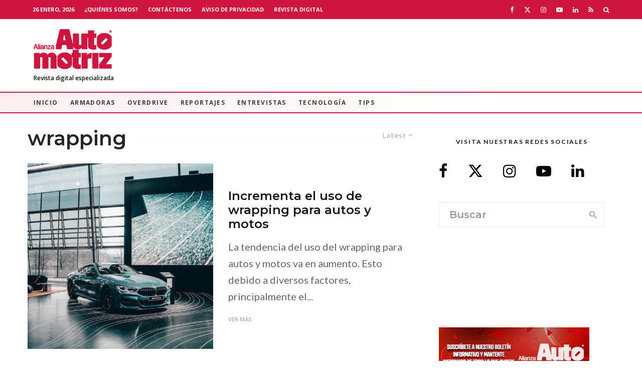

--- FILE ---
content_type: text/html; charset=UTF-8
request_url: https://alianzaautomotriz.com/tag/wrapping/
body_size: 25554
content:
<!DOCTYPE html>
<html lang="es">
<head><style>img.lazy{min-height:1px}</style><link href="https://alianzaautomotriz.com/wp-content/plugins/w3-total-cache/pub/js/lazyload.min.js" as="script">
	<meta charset="UTF-8">
			<meta name="viewport" content="width=device-width, initial-scale=1">
		<link rel="profile" href="https://gmpg.org/xfn/11">
		<meta name="theme-color" content="#dd3333">
	<meta name='robots' content='index, follow, max-image-preview:large, max-snippet:-1, max-video-preview:-1' />
	<style>img:is([sizes="auto" i], [sizes^="auto," i]) { contain-intrinsic-size: 3000px 1500px }</style>
	
	<!-- This site is optimized with the Yoast SEO Premium plugin v26.2 (Yoast SEO v26.8) - https://yoast.com/product/yoast-seo-premium-wordpress/ -->
	<title>wrapping Archivos - Alianza Automotriz</title>
	<link rel="canonical" href="https://alianzaautomotriz.com/tag/wrapping/" />
	<meta property="og:locale" content="es_MX" />
	<meta property="og:type" content="article" />
	<meta property="og:title" content="wrapping Archivos" />
	<meta property="og:url" content="https://alianzaautomotriz.com/tag/wrapping/" />
	<meta property="og:site_name" content="Alianza Automotriz" />
	<meta name="twitter:card" content="summary_large_image" />
	<meta name="twitter:site" content="@revistaalianza" />
	<script type="application/ld+json" class="yoast-schema-graph">{"@context":"https://schema.org","@graph":[{"@type":"CollectionPage","@id":"https://alianzaautomotriz.com/tag/wrapping/","url":"https://alianzaautomotriz.com/tag/wrapping/","name":"wrapping Archivos - Alianza Automotriz","isPartOf":{"@id":"https://alianzaautomotriz.com/#website"},"primaryImageOfPage":{"@id":"https://alianzaautomotriz.com/tag/wrapping/#primaryimage"},"image":{"@id":"https://alianzaautomotriz.com/tag/wrapping/#primaryimage"},"thumbnailUrl":"https://alianzaautomotriz.com/wp-content/uploads/2022/09/pexels-photo-2127039.jpeg","breadcrumb":{"@id":"https://alianzaautomotriz.com/tag/wrapping/#breadcrumb"},"inLanguage":"es"},{"@type":"ImageObject","inLanguage":"es","@id":"https://alianzaautomotriz.com/tag/wrapping/#primaryimage","url":"https://alianzaautomotriz.com/wp-content/uploads/2022/09/pexels-photo-2127039.jpeg","contentUrl":"https://alianzaautomotriz.com/wp-content/uploads/2022/09/pexels-photo-2127039.jpeg","width":1125,"height":750},{"@type":"BreadcrumbList","@id":"https://alianzaautomotriz.com/tag/wrapping/#breadcrumb","itemListElement":[{"@type":"ListItem","position":1,"name":"Inicio","item":"https://alianzaautomotriz.com/"},{"@type":"ListItem","position":2,"name":"wrapping"}]},{"@type":"WebSite","@id":"https://alianzaautomotriz.com/#website","url":"https://alianzaautomotriz.com/","name":"Alianza Automotriz","description":"Revista especializada en la industria automotriz","publisher":{"@id":"https://alianzaautomotriz.com/#organization"},"potentialAction":[{"@type":"SearchAction","target":{"@type":"EntryPoint","urlTemplate":"https://alianzaautomotriz.com/?s={search_term_string}"},"query-input":{"@type":"PropertyValueSpecification","valueRequired":true,"valueName":"search_term_string"}}],"inLanguage":"es"},{"@type":"Organization","@id":"https://alianzaautomotriz.com/#organization","name":"Alianza Automotriz","url":"https://alianzaautomotriz.com/","logo":{"@type":"ImageObject","inLanguage":"es","@id":"https://alianzaautomotriz.com/#/schema/logo/image/","url":"https://alianzaautomotriz.com/wp-content/uploads/2020/09/alianza-automotriz-revista-digital-especializada.png","contentUrl":"https://alianzaautomotriz.com/wp-content/uploads/2020/09/alianza-automotriz-revista-digital-especializada.png","width":156,"height":80,"caption":"Alianza Automotriz"},"image":{"@id":"https://alianzaautomotriz.com/#/schema/logo/image/"},"sameAs":["https://www.facebook.com/AlianzaAutomotriz","https://x.com/revistaalianza","https://www.instagram.com/alianzautomotriz/","https://www.linkedin.com/company/alianza-automotriz/?viewAsMember=true","https://www.youtube.com/channel/UCB2sbhiKctB0Qrsxx3Lzs8g"]}]}</script>
	<!-- / Yoast SEO Premium plugin. -->


<link rel='dns-prefetch' href='//www.google-analytics.com' />
<link rel='dns-prefetch' href='//www.googletagmanager.com' />
<link rel='dns-prefetch' href='//fonts.googleapis.com' />
<link rel="alternate" type="application/rss+xml" title="Alianza Automotriz &raquo; Feed" href="https://alianzaautomotriz.com/feed/" />
<link rel="alternate" type="application/rss+xml" title="Alianza Automotriz &raquo; RSS de los comentarios" href="https://alianzaautomotriz.com/comments/feed/" />
<link rel="alternate" type="application/rss+xml" title="Alianza Automotriz &raquo; wrapping RSS de la etiqueta" href="https://alianzaautomotriz.com/tag/wrapping/feed/" />
<script type="text/javascript">
/* <![CDATA[ */
window._wpemojiSettings = {"baseUrl":"https:\/\/s.w.org\/images\/core\/emoji\/16.0.1\/72x72\/","ext":".png","svgUrl":"https:\/\/s.w.org\/images\/core\/emoji\/16.0.1\/svg\/","svgExt":".svg","source":{"concatemoji":"https:\/\/alianzaautomotriz.com\/wp-includes\/js\/wp-emoji-release.min.js?ver=6.8.3"}};
/*! This file is auto-generated */
!function(s,n){var o,i,e;function c(e){try{var t={supportTests:e,timestamp:(new Date).valueOf()};sessionStorage.setItem(o,JSON.stringify(t))}catch(e){}}function p(e,t,n){e.clearRect(0,0,e.canvas.width,e.canvas.height),e.fillText(t,0,0);var t=new Uint32Array(e.getImageData(0,0,e.canvas.width,e.canvas.height).data),a=(e.clearRect(0,0,e.canvas.width,e.canvas.height),e.fillText(n,0,0),new Uint32Array(e.getImageData(0,0,e.canvas.width,e.canvas.height).data));return t.every(function(e,t){return e===a[t]})}function u(e,t){e.clearRect(0,0,e.canvas.width,e.canvas.height),e.fillText(t,0,0);for(var n=e.getImageData(16,16,1,1),a=0;a<n.data.length;a++)if(0!==n.data[a])return!1;return!0}function f(e,t,n,a){switch(t){case"flag":return n(e,"\ud83c\udff3\ufe0f\u200d\u26a7\ufe0f","\ud83c\udff3\ufe0f\u200b\u26a7\ufe0f")?!1:!n(e,"\ud83c\udde8\ud83c\uddf6","\ud83c\udde8\u200b\ud83c\uddf6")&&!n(e,"\ud83c\udff4\udb40\udc67\udb40\udc62\udb40\udc65\udb40\udc6e\udb40\udc67\udb40\udc7f","\ud83c\udff4\u200b\udb40\udc67\u200b\udb40\udc62\u200b\udb40\udc65\u200b\udb40\udc6e\u200b\udb40\udc67\u200b\udb40\udc7f");case"emoji":return!a(e,"\ud83e\udedf")}return!1}function g(e,t,n,a){var r="undefined"!=typeof WorkerGlobalScope&&self instanceof WorkerGlobalScope?new OffscreenCanvas(300,150):s.createElement("canvas"),o=r.getContext("2d",{willReadFrequently:!0}),i=(o.textBaseline="top",o.font="600 32px Arial",{});return e.forEach(function(e){i[e]=t(o,e,n,a)}),i}function t(e){var t=s.createElement("script");t.src=e,t.defer=!0,s.head.appendChild(t)}"undefined"!=typeof Promise&&(o="wpEmojiSettingsSupports",i=["flag","emoji"],n.supports={everything:!0,everythingExceptFlag:!0},e=new Promise(function(e){s.addEventListener("DOMContentLoaded",e,{once:!0})}),new Promise(function(t){var n=function(){try{var e=JSON.parse(sessionStorage.getItem(o));if("object"==typeof e&&"number"==typeof e.timestamp&&(new Date).valueOf()<e.timestamp+604800&&"object"==typeof e.supportTests)return e.supportTests}catch(e){}return null}();if(!n){if("undefined"!=typeof Worker&&"undefined"!=typeof OffscreenCanvas&&"undefined"!=typeof URL&&URL.createObjectURL&&"undefined"!=typeof Blob)try{var e="postMessage("+g.toString()+"("+[JSON.stringify(i),f.toString(),p.toString(),u.toString()].join(",")+"));",a=new Blob([e],{type:"text/javascript"}),r=new Worker(URL.createObjectURL(a),{name:"wpTestEmojiSupports"});return void(r.onmessage=function(e){c(n=e.data),r.terminate(),t(n)})}catch(e){}c(n=g(i,f,p,u))}t(n)}).then(function(e){for(var t in e)n.supports[t]=e[t],n.supports.everything=n.supports.everything&&n.supports[t],"flag"!==t&&(n.supports.everythingExceptFlag=n.supports.everythingExceptFlag&&n.supports[t]);n.supports.everythingExceptFlag=n.supports.everythingExceptFlag&&!n.supports.flag,n.DOMReady=!1,n.readyCallback=function(){n.DOMReady=!0}}).then(function(){return e}).then(function(){var e;n.supports.everything||(n.readyCallback(),(e=n.source||{}).concatemoji?t(e.concatemoji):e.wpemoji&&e.twemoji&&(t(e.twemoji),t(e.wpemoji)))}))}((window,document),window._wpemojiSettings);
/* ]]> */
</script>

<style id='wp-emoji-styles-inline-css' type='text/css'>

	img.wp-smiley, img.emoji {
		display: inline !important;
		border: none !important;
		box-shadow: none !important;
		height: 1em !important;
		width: 1em !important;
		margin: 0 0.07em !important;
		vertical-align: -0.1em !important;
		background: none !important;
		padding: 0 !important;
	}
</style>
<link rel='stylesheet' id='wp-block-library-css' href='https://alianzaautomotriz.com/wp-includes/css/dist/block-library/style.min.css?ver=6.8.3' type='text/css' media='all' />
<style id='classic-theme-styles-inline-css' type='text/css'>
/*! This file is auto-generated */
.wp-block-button__link{color:#fff;background-color:#32373c;border-radius:9999px;box-shadow:none;text-decoration:none;padding:calc(.667em + 2px) calc(1.333em + 2px);font-size:1.125em}.wp-block-file__button{background:#32373c;color:#fff;text-decoration:none}
</style>
<link rel='stylesheet' id='lets-info-up-block-css' href='https://alianzaautomotriz.com/wp-content/plugins/lets-info-up/frontend/css/style.min.css?ver=1.4.9' type='text/css' media='all' />
<style id='global-styles-inline-css' type='text/css'>
:root{--wp--preset--aspect-ratio--square: 1;--wp--preset--aspect-ratio--4-3: 4/3;--wp--preset--aspect-ratio--3-4: 3/4;--wp--preset--aspect-ratio--3-2: 3/2;--wp--preset--aspect-ratio--2-3: 2/3;--wp--preset--aspect-ratio--16-9: 16/9;--wp--preset--aspect-ratio--9-16: 9/16;--wp--preset--color--black: #000000;--wp--preset--color--cyan-bluish-gray: #abb8c3;--wp--preset--color--white: #ffffff;--wp--preset--color--pale-pink: #f78da7;--wp--preset--color--vivid-red: #cf2e2e;--wp--preset--color--luminous-vivid-orange: #ff6900;--wp--preset--color--luminous-vivid-amber: #fcb900;--wp--preset--color--light-green-cyan: #7bdcb5;--wp--preset--color--vivid-green-cyan: #00d084;--wp--preset--color--pale-cyan-blue: #8ed1fc;--wp--preset--color--vivid-cyan-blue: #0693e3;--wp--preset--color--vivid-purple: #9b51e0;--wp--preset--gradient--vivid-cyan-blue-to-vivid-purple: linear-gradient(135deg,rgba(6,147,227,1) 0%,rgb(155,81,224) 100%);--wp--preset--gradient--light-green-cyan-to-vivid-green-cyan: linear-gradient(135deg,rgb(122,220,180) 0%,rgb(0,208,130) 100%);--wp--preset--gradient--luminous-vivid-amber-to-luminous-vivid-orange: linear-gradient(135deg,rgba(252,185,0,1) 0%,rgba(255,105,0,1) 100%);--wp--preset--gradient--luminous-vivid-orange-to-vivid-red: linear-gradient(135deg,rgba(255,105,0,1) 0%,rgb(207,46,46) 100%);--wp--preset--gradient--very-light-gray-to-cyan-bluish-gray: linear-gradient(135deg,rgb(238,238,238) 0%,rgb(169,184,195) 100%);--wp--preset--gradient--cool-to-warm-spectrum: linear-gradient(135deg,rgb(74,234,220) 0%,rgb(151,120,209) 20%,rgb(207,42,186) 40%,rgb(238,44,130) 60%,rgb(251,105,98) 80%,rgb(254,248,76) 100%);--wp--preset--gradient--blush-light-purple: linear-gradient(135deg,rgb(255,206,236) 0%,rgb(152,150,240) 100%);--wp--preset--gradient--blush-bordeaux: linear-gradient(135deg,rgb(254,205,165) 0%,rgb(254,45,45) 50%,rgb(107,0,62) 100%);--wp--preset--gradient--luminous-dusk: linear-gradient(135deg,rgb(255,203,112) 0%,rgb(199,81,192) 50%,rgb(65,88,208) 100%);--wp--preset--gradient--pale-ocean: linear-gradient(135deg,rgb(255,245,203) 0%,rgb(182,227,212) 50%,rgb(51,167,181) 100%);--wp--preset--gradient--electric-grass: linear-gradient(135deg,rgb(202,248,128) 0%,rgb(113,206,126) 100%);--wp--preset--gradient--midnight: linear-gradient(135deg,rgb(2,3,129) 0%,rgb(40,116,252) 100%);--wp--preset--font-size--small: 13px;--wp--preset--font-size--medium: 20px;--wp--preset--font-size--large: 36px;--wp--preset--font-size--x-large: 42px;--wp--preset--spacing--20: 0.44rem;--wp--preset--spacing--30: 0.67rem;--wp--preset--spacing--40: 1rem;--wp--preset--spacing--50: 1.5rem;--wp--preset--spacing--60: 2.25rem;--wp--preset--spacing--70: 3.38rem;--wp--preset--spacing--80: 5.06rem;--wp--preset--shadow--natural: 6px 6px 9px rgba(0, 0, 0, 0.2);--wp--preset--shadow--deep: 12px 12px 50px rgba(0, 0, 0, 0.4);--wp--preset--shadow--sharp: 6px 6px 0px rgba(0, 0, 0, 0.2);--wp--preset--shadow--outlined: 6px 6px 0px -3px rgba(255, 255, 255, 1), 6px 6px rgba(0, 0, 0, 1);--wp--preset--shadow--crisp: 6px 6px 0px rgba(0, 0, 0, 1);}:where(.is-layout-flex){gap: 0.5em;}:where(.is-layout-grid){gap: 0.5em;}body .is-layout-flex{display: flex;}.is-layout-flex{flex-wrap: wrap;align-items: center;}.is-layout-flex > :is(*, div){margin: 0;}body .is-layout-grid{display: grid;}.is-layout-grid > :is(*, div){margin: 0;}:where(.wp-block-columns.is-layout-flex){gap: 2em;}:where(.wp-block-columns.is-layout-grid){gap: 2em;}:where(.wp-block-post-template.is-layout-flex){gap: 1.25em;}:where(.wp-block-post-template.is-layout-grid){gap: 1.25em;}.has-black-color{color: var(--wp--preset--color--black) !important;}.has-cyan-bluish-gray-color{color: var(--wp--preset--color--cyan-bluish-gray) !important;}.has-white-color{color: var(--wp--preset--color--white) !important;}.has-pale-pink-color{color: var(--wp--preset--color--pale-pink) !important;}.has-vivid-red-color{color: var(--wp--preset--color--vivid-red) !important;}.has-luminous-vivid-orange-color{color: var(--wp--preset--color--luminous-vivid-orange) !important;}.has-luminous-vivid-amber-color{color: var(--wp--preset--color--luminous-vivid-amber) !important;}.has-light-green-cyan-color{color: var(--wp--preset--color--light-green-cyan) !important;}.has-vivid-green-cyan-color{color: var(--wp--preset--color--vivid-green-cyan) !important;}.has-pale-cyan-blue-color{color: var(--wp--preset--color--pale-cyan-blue) !important;}.has-vivid-cyan-blue-color{color: var(--wp--preset--color--vivid-cyan-blue) !important;}.has-vivid-purple-color{color: var(--wp--preset--color--vivid-purple) !important;}.has-black-background-color{background-color: var(--wp--preset--color--black) !important;}.has-cyan-bluish-gray-background-color{background-color: var(--wp--preset--color--cyan-bluish-gray) !important;}.has-white-background-color{background-color: var(--wp--preset--color--white) !important;}.has-pale-pink-background-color{background-color: var(--wp--preset--color--pale-pink) !important;}.has-vivid-red-background-color{background-color: var(--wp--preset--color--vivid-red) !important;}.has-luminous-vivid-orange-background-color{background-color: var(--wp--preset--color--luminous-vivid-orange) !important;}.has-luminous-vivid-amber-background-color{background-color: var(--wp--preset--color--luminous-vivid-amber) !important;}.has-light-green-cyan-background-color{background-color: var(--wp--preset--color--light-green-cyan) !important;}.has-vivid-green-cyan-background-color{background-color: var(--wp--preset--color--vivid-green-cyan) !important;}.has-pale-cyan-blue-background-color{background-color: var(--wp--preset--color--pale-cyan-blue) !important;}.has-vivid-cyan-blue-background-color{background-color: var(--wp--preset--color--vivid-cyan-blue) !important;}.has-vivid-purple-background-color{background-color: var(--wp--preset--color--vivid-purple) !important;}.has-black-border-color{border-color: var(--wp--preset--color--black) !important;}.has-cyan-bluish-gray-border-color{border-color: var(--wp--preset--color--cyan-bluish-gray) !important;}.has-white-border-color{border-color: var(--wp--preset--color--white) !important;}.has-pale-pink-border-color{border-color: var(--wp--preset--color--pale-pink) !important;}.has-vivid-red-border-color{border-color: var(--wp--preset--color--vivid-red) !important;}.has-luminous-vivid-orange-border-color{border-color: var(--wp--preset--color--luminous-vivid-orange) !important;}.has-luminous-vivid-amber-border-color{border-color: var(--wp--preset--color--luminous-vivid-amber) !important;}.has-light-green-cyan-border-color{border-color: var(--wp--preset--color--light-green-cyan) !important;}.has-vivid-green-cyan-border-color{border-color: var(--wp--preset--color--vivid-green-cyan) !important;}.has-pale-cyan-blue-border-color{border-color: var(--wp--preset--color--pale-cyan-blue) !important;}.has-vivid-cyan-blue-border-color{border-color: var(--wp--preset--color--vivid-cyan-blue) !important;}.has-vivid-purple-border-color{border-color: var(--wp--preset--color--vivid-purple) !important;}.has-vivid-cyan-blue-to-vivid-purple-gradient-background{background: var(--wp--preset--gradient--vivid-cyan-blue-to-vivid-purple) !important;}.has-light-green-cyan-to-vivid-green-cyan-gradient-background{background: var(--wp--preset--gradient--light-green-cyan-to-vivid-green-cyan) !important;}.has-luminous-vivid-amber-to-luminous-vivid-orange-gradient-background{background: var(--wp--preset--gradient--luminous-vivid-amber-to-luminous-vivid-orange) !important;}.has-luminous-vivid-orange-to-vivid-red-gradient-background{background: var(--wp--preset--gradient--luminous-vivid-orange-to-vivid-red) !important;}.has-very-light-gray-to-cyan-bluish-gray-gradient-background{background: var(--wp--preset--gradient--very-light-gray-to-cyan-bluish-gray) !important;}.has-cool-to-warm-spectrum-gradient-background{background: var(--wp--preset--gradient--cool-to-warm-spectrum) !important;}.has-blush-light-purple-gradient-background{background: var(--wp--preset--gradient--blush-light-purple) !important;}.has-blush-bordeaux-gradient-background{background: var(--wp--preset--gradient--blush-bordeaux) !important;}.has-luminous-dusk-gradient-background{background: var(--wp--preset--gradient--luminous-dusk) !important;}.has-pale-ocean-gradient-background{background: var(--wp--preset--gradient--pale-ocean) !important;}.has-electric-grass-gradient-background{background: var(--wp--preset--gradient--electric-grass) !important;}.has-midnight-gradient-background{background: var(--wp--preset--gradient--midnight) !important;}.has-small-font-size{font-size: var(--wp--preset--font-size--small) !important;}.has-medium-font-size{font-size: var(--wp--preset--font-size--medium) !important;}.has-large-font-size{font-size: var(--wp--preset--font-size--large) !important;}.has-x-large-font-size{font-size: var(--wp--preset--font-size--x-large) !important;}
:where(.wp-block-post-template.is-layout-flex){gap: 1.25em;}:where(.wp-block-post-template.is-layout-grid){gap: 1.25em;}
:where(.wp-block-columns.is-layout-flex){gap: 2em;}:where(.wp-block-columns.is-layout-grid){gap: 2em;}
:root :where(.wp-block-pullquote){font-size: 1.5em;line-height: 1.6;}
</style>
<link rel='stylesheet' id='ctct_form_styles-css' href='https://alianzaautomotriz.com/wp-content/plugins/constant-contact-forms/assets/css/style.css?ver=2.13.0' type='text/css' media='all' />
<link rel='stylesheet' id='lets-review-api-css' href='https://alianzaautomotriz.com/wp-content/plugins/lets-review/assets/css/style-api.min.css?ver=3.4.3' type='text/css' media='all' />
<link rel='stylesheet' id='font-awesome-css' href='https://alianzaautomotriz.com/wp-content/plugins/lets-review/assets/fonts/fontawesome/css/fontawesome.min.css?ver=3.4.3' type='text/css' media='all' />
<link rel='stylesheet' id='font-awesome-regular-css' href='https://alianzaautomotriz.com/wp-content/plugins/lets-review/assets/fonts/fontawesome/css/regular.min.css?ver=3.4.3' type='text/css' media='all' />
<link rel='stylesheet' id='font-awesome-solid-css' href='https://alianzaautomotriz.com/wp-content/plugins/lets-review/assets/fonts/fontawesome/css/solid.min.css?ver=3.4.3' type='text/css' media='all' />
<link rel='stylesheet' id='lets-live-blog-css' href='https://alianzaautomotriz.com/wp-content/plugins/lets-live-blog/frontend/css/style.min.css?ver=1.2.2' type='text/css' media='all' />
<link rel='stylesheet' id='lets-live-blog-icons-css' href='https://alianzaautomotriz.com/wp-content/plugins/lets-live-blog/frontend/css/fonts/style.css?ver=1.2.2' type='text/css' media='all' />
<link rel='stylesheet' id='zeen-style-css' href='https://alianzaautomotriz.com/wp-content/themes/zeen/assets/css/style.min.css?ver=1743819010' type='text/css' media='all' />
<style id='zeen-style-inline-css' type='text/css'>
.content-bg, .block-skin-5:not(.skin-inner), .block-skin-5.skin-inner > .tipi-row-inner-style, .article-layout-skin-1.title-cut-bl .hero-wrap .meta:before, .article-layout-skin-1.title-cut-bc .hero-wrap .meta:before, .article-layout-skin-1.title-cut-bl .hero-wrap .share-it:before, .article-layout-skin-1.title-cut-bc .hero-wrap .share-it:before, .standard-archive .page-header, .skin-dark .flickity-viewport, .zeen__var__options label { background: #ffffff;}a.zeen-pin-it{position: absolute}.background.mask {background-color: transparent}.side-author__wrap .mask a {display:inline-block;height:70px}.timed-pup,.modal-wrap {position:fixed;visibility:hidden}.to-top__fixed .to-top a{background-color:#c90e0e; color: #f4efef}#block-wrap-10864 .tipi-row-inner-style{ ;}.site { background-color: #fff; }.splitter svg g { fill: #fff; }.inline-post .block article .title { font-size: 20px;}.fontfam-1 { font-family: 'Montserrat',sans-serif!important;}input,input[type="number"],.body-f1, .quotes-f1 blockquote, .quotes-f1 q, .by-f1 .byline, .sub-f1 .subtitle, .wh-f1 .widget-title, .headings-f1 h1, .headings-f1 h2, .headings-f1 h3, .headings-f1 h4, .headings-f1 h5, .headings-f1 h6, .font-1, div.jvectormap-tip {font-family:'Montserrat',sans-serif;font-weight: 600;font-style: normal;}.fontfam-2 { font-family:'Lato',sans-serif!important; }input[type=submit], button, .tipi-button,.button,.wpcf7-submit,.button__back__home,.body-f2, .quotes-f2 blockquote, .quotes-f2 q, .by-f2 .byline, .sub-f2 .subtitle, .wh-f2 .widget-title, .headings-f2 h1, .headings-f2 h2, .headings-f2 h3, .headings-f2 h4, .headings-f2 h5, .headings-f2 h6, .font-2 {font-family:'Lato',sans-serif;font-weight: 400;font-style: normal;}.fontfam-3 { font-family:'Open Sans',sans-serif!important;}.body-f3, .quotes-f3 blockquote, .quotes-f3 q, .by-f3 .byline, .sub-f3 .subtitle, .wh-f3 .widget-title, .headings-f3 h1, .headings-f3 h2, .headings-f3 h3, .headings-f3 h4, .headings-f3 h5, .headings-f3 h6, .font-3 {font-family:'Open Sans',sans-serif;font-style: normal;font-weight: 600;}.tipi-row, .tipi-builder-on .contents-wrap > p { max-width: 1230px ; }.slider-columns--3 article { width: 360px }.slider-columns--2 article { width: 555px }.slider-columns--4 article { width: 262.5px }.single .site-content .tipi-row { max-width: 1230px ; }.single-product .site-content .tipi-row { max-width: 1230px ; }.date--secondary { color: #ffffff; }.date--main { color: #f8d92f; }.global-accent-border { border-color: #dd3333; }.trending-accent-border { border-color: #f7d40e; }.trending-accent-bg { border-color: #f7d40e; }.wpcf7-submit, .tipi-button.block-loader { background: #dd3333; }.wpcf7-submit:hover, .tipi-button.block-loader:hover { background: #dd3333; }.tipi-button.block-loader { color: #fff!important; }.wpcf7-submit { background: #18181e; }.wpcf7-submit:hover { background: #111; }.global-accent-bg, .icon-base-2:hover .icon-bg, #progress { background-color: #dd3333; }.global-accent-text, .mm-submenu-2 .mm-51 .menu-wrap > .sub-menu > li > a { color: #dd3333; }body { color:#444;}.excerpt { color:#666666;}.mode--alt--b .excerpt, .block-skin-2 .excerpt, .block-skin-2 .preview-classic .custom-button__fill-2 { color:#888!important;}.read-more-wrap { color:#adadad;}.logo-fallback a { color:#000!important;}.site-mob-header .logo-fallback a { color:#000!important;}blockquote:not(.comment-excerpt) { color:#111;}.mode--alt--b blockquote:not(.comment-excerpt), .mode--alt--b .block-skin-0.block-wrap-quote .block-wrap-quote blockquote:not(.comment-excerpt), .mode--alt--b .block-skin-0.block-wrap-quote .block-wrap-quote blockquote:not(.comment-excerpt) span { color:#fff!important;}.byline, .byline a { color:#888;}.mode--alt--b .block-wrap-classic .byline, .mode--alt--b .block-wrap-classic .byline a, .mode--alt--b .block-wrap-thumbnail .byline, .mode--alt--b .block-wrap-thumbnail .byline a, .block-skin-2 .byline a, .block-skin-2 .byline { color:#888;}.preview-classic .meta .title, .preview-thumbnail .meta .title,.preview-56 .meta .title{ color:#161616;}h1, h2, h3, h4, h5, h6, .block-title { color:#262626;}.sidebar-widget  .widget-title { color:#111!important;}.link-color-wrap a, .woocommerce-Tabs-panel--description a { color: #333; }.mode--alt--b .link-color-wrap a, .mode--alt--b .woocommerce-Tabs-panel--description a { color: #888; }.copyright, .site-footer .bg-area-inner .copyright a { color: #bcbcbc; }.link-color-wrap a:hover { color: #ce143f; }.mode--alt--b .link-color-wrap a:hover { color: #ce143f; }body{line-height:1.66}input[type=submit], button, .tipi-button,.button,.wpcf7-submit,.button__back__home{letter-spacing:0.03em}.sub-menu a:not(.tipi-button){letter-spacing:0.1em}.widget-title{letter-spacing:0.15em}html, body{font-size:15px}.byline{font-size:12px}input[type=submit], button, .tipi-button,.button,.wpcf7-submit,.button__back__home{font-size:11px}.excerpt{font-size:15px}.logo-fallback, .secondary-wrap .logo-fallback a{font-size:22px}.logo span{font-size:12px}.breadcrumbs{font-size:10px}.hero-meta.tipi-s-typo .title{font-size:20px}.hero-meta.tipi-s-typo .subtitle{font-size:15px}.hero-meta.tipi-m-typo .title{font-size:20px}.hero-meta.tipi-m-typo .subtitle{font-size:15px}.hero-meta.tipi-xl-typo .title{font-size:20px}.hero-meta.tipi-xl-typo .subtitle{font-size:15px}.block-html-content h1, .single-content .entry-content h1{font-size:20px}.block-html-content h2, .single-content .entry-content h2{font-size:20px}.block-html-content h3, .single-content .entry-content h3{font-size:20px}.block-html-content h4, .single-content .entry-content h4{font-size:20px}.block-html-content h5, .single-content .entry-content h5{font-size:18px}.footer-block-links{font-size:8px}blockquote, q{font-size:20px}.site-footer .copyright{font-size:12px}.footer-navigation{font-size:12px}.site-footer .menu-icons{font-size:12px}.block-title, .page-title{font-size:24px}.block-subtitle{font-size:18px}.block-col-self .preview-2 .title{font-size:22px}.block-wrap-classic .tipi-m-typo .title-wrap .title{font-size:22px}.tipi-s-typo .title, .ppl-s-3 .tipi-s-typo .title, .zeen-col--wide .ppl-s-3 .tipi-s-typo .title, .preview-1 .title, .preview-21:not(.tipi-xs-typo) .title{font-size:22px}.tipi-xs-typo .title, .tipi-basket-wrap .basket-item .title{font-size:15px}.meta .read-more-wrap{font-size:11px}.widget-title{font-size:12px}.split-1:not(.preview-thumbnail) .mask{-webkit-flex: 0 0 calc( 34% - 15px);
					-ms-flex: 0 0 calc( 34% - 15px);
					flex: 0 0 calc( 34% - 15px);
					width: calc( 34% - 15px);}.preview-thumbnail .mask{-webkit-flex: 0 0 65px;
					-ms-flex: 0 0 65px;
					flex: 0 0 65px;
					width: 65px;}.footer-lower-area{padding-top:40px}.footer-lower-area{padding-bottom:40px}.footer-upper-area{padding-bottom:40px}.footer-upper-area{padding-top:40px}.footer-widget-wrap{padding-bottom:40px}.footer-widget-wrap{padding-top:40px}.tipi-button-cta-header{font-size:12px}.block-wrap-grid .tipi-xl-typo .title{font-size:22px}.block-wrap-grid .tipi-l-typo .title{font-size:22px}.block-wrap-grid .tipi-m-typo .title-wrap .title, .block-94 .block-piece-2 .tipi-xs-12 .title-wrap .title, .zeen-col--wide .block-wrap-grid:not(.block-wrap-81):not(.block-wrap-82) .tipi-m-typo .title-wrap .title, .zeen-col--wide .block-wrap-grid .tipi-l-typo .title, .zeen-col--wide .block-wrap-grid .tipi-xl-typo .title{font-size:22px}.block-wrap-grid .tipi-s-typo .title-wrap .title, .block-92 .block-piece-2 article .title-wrap .title, .block-94 .block-piece-2 .tipi-xs-6 .title-wrap .title{font-size:18px!important}.block-wrap-grid .tipi-s-typo .title-wrap .subtitle, .block-92 .block-piece-2 article .title-wrap .subtitle, .block-94 .block-piece-2 .tipi-xs-6 .title-wrap .subtitle{font-size:18px}.block-wrap-grid .tipi-m-typo .title-wrap .subtitle, .block-wrap-grid .tipi-l-typo .title-wrap .subtitle, .block-wrap-grid .tipi-xl-typo .title-wrap .subtitle, .block-94 .block-piece-2 .tipi-xs-12 .title-wrap .subtitle, .zeen-col--wide .block-wrap-grid:not(.block-wrap-81):not(.block-wrap-82) .tipi-m-typo .title-wrap .subtitle{font-size:20px}.preview-grid .read-more-wrap{font-size:11px}.tipi-button.block-loader, .wpcf7-submit, .mc4wp-form-fields button { font-weight: 700;}.subtitle {font-style:italic!important;}.main-navigation .horizontal-menu, .main-navigation .menu-item, .main-navigation .menu-icon .menu-icon--text,  .main-navigation .tipi-i-search span { font-weight: 700;}.secondary-wrap .menu-secondary li, .secondary-wrap .menu-item, .secondary-wrap .menu-icon .menu-icon--text {font-weight: 700;}.footer-lower-area, .footer-lower-area .menu-item, .footer-lower-area .menu-icon span {font-weight: 700;}.widget-title {font-weight: 700!important;}input[type=submit], button, .tipi-button,.button,.wpcf7-submit,.button__back__home{ text-transform: uppercase; }.entry-title{ text-transform: none; }.logo-fallback{ text-transform: none; }.block-wrap-slider .title-wrap .title{ text-transform: none; }.block-wrap-grid .title-wrap .title, .tile-design-4 .meta .title-wrap .title{ text-transform: none; }.block-wrap-classic .title-wrap .title{ text-transform: none; }.block-title{ text-transform: none; }.meta .excerpt .read-more{ text-transform: uppercase; }.preview-grid .read-more{ text-transform: uppercase; }.block-subtitle{ text-transform: none; }.byline{ text-transform: none; }.widget-title{ text-transform: uppercase; }.main-navigation .menu-item, .main-navigation .menu-icon .menu-icon--text{ text-transform: uppercase; }.secondary-navigation, .secondary-wrap .menu-icon .menu-icon--text{ text-transform: uppercase; }.footer-lower-area .menu-item, .footer-lower-area .menu-icon span{ text-transform: uppercase; }.sub-menu a:not(.tipi-button){ text-transform: none; }.site-mob-header .menu-item, .site-mob-header .menu-icon span{ text-transform: uppercase; }.single-content .entry-content h1, .single-content .entry-content h2, .single-content .entry-content h3, .single-content .entry-content h4, .single-content .entry-content h5, .single-content .entry-content h6, .meta__full h1, .meta__full h2, .meta__full h3, .meta__full h4, .meta__full h5, .bbp__thread__title{ text-transform: none; }.mm-submenu-2 .mm-11 .menu-wrap > *, .mm-submenu-2 .mm-31 .menu-wrap > *, .mm-submenu-2 .mm-21 .menu-wrap > *, .mm-submenu-2 .mm-51 .menu-wrap > *  { border-top: 3px solid transparent; }.separation-border { margin-bottom: 30px; }.load-more-wrap-1 { padding-top: 30px; }.block-wrap-classic .inf-spacer + .block:not(.block-62) { margin-top: 30px; }#colophon .bg-area-inner { border-top: 0px #ffffff solid;}.block-title-wrap-style .block-title:after, .block-title-wrap-style .block-title:before { border-top: 1px #eee dotted;}.separation-border-v { background: #eeeeee;}.separation-border-v { height: calc( 100% -  30px - 1px); }@media only screen and (max-width: 480px) {.separation-border { margin-bottom: 30px;}}.grid-spacing { border-top-width: 10px; }.sidebar-wrap .sidebar { padding-right: 20px; padding-left: 20px; padding-top:0px; padding-bottom:0px; }.sidebar-left .sidebar-wrap .sidebar { padding-right: 20px; padding-left: 20px; }@media only screen and (min-width: 481px) {.block-wrap-grid .block-title-area, .block-wrap-98 .block-piece-2 article:last-child { margin-bottom: -10px; }.block-wrap-92 .tipi-row-inner-box { margin-top: -10px; }.block-wrap-grid .only-filters { top: 10px; }.grid-spacing { border-right-width: 10px; }.block-fs {padding:10px;}.block-wrap-grid:not(.block-wrap-81) .block { width: calc( 100% + 10px ); }}@media only screen and (max-width: 859px) {.mobile__design--side .mask {
		width: calc( 50% - 15px);
	}}@media only screen and (min-width: 860px) {body{line-height:1.6}input[type=submit], button, .tipi-button,.button,.wpcf7-submit,.button__back__home{letter-spacing:0.09em}.logo-fallback, .secondary-wrap .logo-fallback a{font-size:30px}.hero-meta.tipi-s-typo .title{font-size:36px}.hero-meta.tipi-s-typo .subtitle{font-size:18px}.hero-meta.tipi-m-typo .title{font-size:44px}.hero-meta.tipi-m-typo .subtitle{font-size:18px}.hero-meta.tipi-xl-typo .title{font-size:50px}.hero-meta.tipi-xl-typo .subtitle{font-size:18px}.block-html-content h1, .single-content .entry-content h1{font-size:44px}.block-html-content h2, .single-content .entry-content h2{font-size:40px}.block-html-content h3, .single-content .entry-content h3{font-size:30px}blockquote, q{font-size:25px}.footer-navigation{font-size:14px}.site-footer .menu-icons{font-size:18px}.main-navigation, .main-navigation .menu-icon--text{font-size:13px}.sub-menu a:not(.tipi-button){font-size:12px}.main-navigation .menu-icon, .main-navigation .trending-icon-solo{font-size:16px}.secondary-wrap-v .standard-drop>a,.secondary-wrap, .secondary-wrap a, .secondary-wrap .menu-icon--text{font-size:12px}.secondary-wrap .menu-icon, .secondary-wrap .menu-icon a, .secondary-wrap .trending-icon-solo{font-size:12px}.block-title, .page-title{font-size:40px}.block-subtitle{font-size:20px}.block-col-self .preview-2 .title{font-size:36px}.block-wrap-classic .tipi-m-typo .title-wrap .title{font-size:30px}.tipi-s-typo .title, .ppl-s-3 .tipi-s-typo .title, .zeen-col--wide .ppl-s-3 .tipi-s-typo .title, .preview-1 .title, .preview-21:not(.tipi-xs-typo) .title{font-size:24px}.tipi-xs-typo .title, .tipi-basket-wrap .basket-item .title{font-size:16px}.meta .read-more-wrap{font-size:12px}.widget-title{font-size:10px}.split-1:not(.preview-thumbnail) .mask{-webkit-flex: 0 0 calc( 50% - 15px);
					-ms-flex: 0 0 calc( 50% - 15px);
					flex: 0 0 calc( 50% - 15px);
					width: calc( 50% - 15px);}.block-wrap-grid .tipi-xl-typo .title{font-size:45px}.block-wrap-grid .tipi-l-typo .title{font-size:36px}.block-wrap-grid .tipi-m-typo .title-wrap .title, .block-94 .block-piece-2 .tipi-xs-12 .title-wrap .title, .zeen-col--wide .block-wrap-grid:not(.block-wrap-81):not(.block-wrap-82) .tipi-m-typo .title-wrap .title, .zeen-col--wide .block-wrap-grid .tipi-l-typo .title, .zeen-col--wide .block-wrap-grid .tipi-xl-typo .title{font-size:24px}.layout-side-info .details{width:130px;float:left}.sticky-header--active.site-header.size-set .logo img, .site-header.size-set.slidedown .logo img, .site-header.size-set.sticky-menu-2.stuck .logo img { height: 40px!important; }.sticky-header--active.site-header .bg-area, .site-header.sticky-menu-2.stuck .bg-area, .site-header.slidedown .bg-area, .main-navigation.stuck .menu-bg-area, .sticky-4-unfixed .header-skin-4.site-header .bg-area { background: rgba(255,255,255,0.95); }.mm-skin-4 .mm-art .menu-wrap, .mm-skin-4 .sub-menu, .trending-inline-drop .block-wrap, .trending-inline-drop, .trending-inline.dropper:hover { background: #dd3333; }.mm-skin-4 .mm-art .menu-wrap .block-wrap:not(.tile-design-4):not(.classic-title-overlay) a, .mm-skin-4 .sub-menu a, .mm-skin-4 .dropper .block-title-area .block-title, .mm-skin-4 .dropper .block-title-area .block-title a, .mm-skin-4 .mm-art .tipi-arrow, .mm-skin-4 .drop-it article .price, .trending-inline-drop .trending-inline-wrap .block article a, .trending-inline-drop, .trending-inline.dropper:hover a { color: #fff; }.mm-skin-4 .mm-art .tipi-arrow, .trending-inline-drop .trending-selected { border-color: #fff; }.mm-skin-4 .mm-art .tipi-arrow i:after { background: #fff; }.title-contrast .hero-wrap { height: calc( 100vh - 130px ); }.block-col-self .block-71 .tipi-s-typo .title { font-size: 18px; }.zeen-col--narrow .block-wrap-classic .tipi-m-typo .title-wrap .title { font-size: 18px; }.secondary-wrap .menu-padding, .secondary-wrap .ul-padding > li > a {
			padding-top: 10px;
			padding-bottom: 10px;
		}}@media only screen and (min-width: 1240px) {.hero-l .single-content {padding-top: 45px}.align-fs .contents-wrap .video-wrap, .align-fs-center .aligncenter.size-full, .align-fs-center .wp-caption.aligncenter .size-full, .align-fs-center .tiled-gallery, .align-fs .alignwide { width: 1170px; }.align-fs .contents-wrap .video-wrap { height: 658px; }.has-bg .align-fs .contents-wrap .video-wrap, .has-bg .align-fs .alignwide, .has-bg .align-fs-center .aligncenter.size-full, .has-bg .align-fs-center .wp-caption.aligncenter .size-full, .has-bg .align-fs-center .tiled-gallery { width: 1230px; }.has-bg .align-fs .contents-wrap .video-wrap { height: 691px; }body{line-height:1.66}.main-navigation .horizontal-menu > li > a{letter-spacing:0.12em}html, body{font-size:20px}.excerpt{font-size:20px}.breadcrumbs{font-size:15px}.footer-navigation{font-size:12px}.site-footer .menu-icons{font-size:12px}.main-navigation, .main-navigation .menu-icon--text{font-size:12px}.main-navigation .menu-icon, .main-navigation .trending-icon-solo{font-size:12px}.secondary-wrap-v .standard-drop>a,.secondary-wrap, .secondary-wrap a, .secondary-wrap .menu-icon--text{font-size:11px}.secondary-wrap .menu-icon, .secondary-wrap .menu-icon a, .secondary-wrap .trending-icon-solo{font-size:13px}.tipi-xs-typo .title, .tipi-basket-wrap .basket-item .title{font-size:15px}.meta .read-more-wrap{font-size:11px}.widget-title{font-size:12px}.footer-lower-area{padding-bottom:23px}.footer-widget-wrap{padding-bottom:23px}}.main-menu-bar-color-1 .current-menu-item > a, .main-menu-bar-color-1 .menu-main-menu > .dropper.active:not(.current-menu-item) > a { background-color: #111;}.site-header a { color: #3d3d3d; }.site-skin-3.content-subscribe, .site-skin-3.content-subscribe .subtitle, .site-skin-3.content-subscribe input, .site-skin-3.content-subscribe h2 { color: #000000; } .site-skin-3.content-subscribe input[type="email"] { border-color: #000000; }.content-area .zeen-widget { padding:20px 0px 20px; }.grid-meta-bg .mask:before { content: ""; background-image: linear-gradient(to top, rgba(0,0,0,0.30) 0%, rgba(0,0,0,0) 100%); }.grid-image-1 .mask-overlay { background-color: #1a1d1e ; }.with-fi.preview-grid,.with-fi.preview-grid .byline,.with-fi.preview-grid .subtitle, .with-fi.preview-grid a { color: #ddd2d2; }.preview-grid .mask-overlay { opacity: 0.2 ; }@media (pointer: fine) {.with-fi.preview-grid:hover, .with-fi.preview-grid:hover .byline,.with-fi.preview-grid:hover .subtitle, .with-fi.preview-grid:hover a { color: #cecece; }.preview-grid:hover .mask-overlay { opacity: 0.5 ; }}.slider-image-1 .mask-overlay { background-color: #1a1d1e ; }.with-fi.preview-slider-overlay,.with-fi.preview-slider-overlay .byline,.with-fi.preview-slider-overlay .subtitle, .with-fi.preview-slider-overlay a { color: #fff; }.preview-slider-overlay .mask-overlay { opacity: 0.2 ; }@media (pointer: fine) {.preview-slider-overlay:hover .mask-overlay { opacity: 0.6 ; }}.logo-main .logo-subtitle { color: #111; }.logo-footer .logo-subtitle { color: #fbf7f7; }.site-footer .bg-area-inner, .site-footer .bg-area-inner .woo-product-rating span, .site-footer .bg-area-inner .stack-design-3 .meta { background-color: #cd163f; }.site-footer .bg-area-inner .background { background-image: none; opacity: 1; }.footer-lower-area { color: #f9f4f4; }.to-top-2 a { border-color: #f9f4f4; }.to-top-2 i:after { background: #f9f4f4; }.site-footer .bg-area-inner,.site-footer .bg-area-inner .byline,.site-footer .bg-area-inner a,.site-footer .bg-area-inner .widget_search form *,.site-footer .bg-area-inner h3,.site-footer .bg-area-inner .widget-title { color:#f9f4f4; }.site-footer .bg-area-inner .tipi-spin.tipi-row-inner-style:before { border-color:#f9f4f4; }.site-footer .footer-widget-bg-area { background-image: linear-gradient(130deg, #cd163F 0%, #cd163f 80%);  }.site-footer .footer-widget-bg-area .background { background-image: none; opacity: 1; }.site-footer .footer-widget-bg-area .block-skin-0 .tipi-arrow { color:#dddede; border-color:#dddede; }.site-footer .footer-widget-bg-area .block-skin-0 .tipi-arrow i:after{ background:#dddede; }.site-footer .footer-widget-bg-area,.site-footer .footer-widget-bg-area .byline,.site-footer .footer-widget-bg-area a,.site-footer .footer-widget-bg-area .widget_search form *,.site-footer .footer-widget-bg-area h3,.site-footer .footer-widget-bg-area .widget-title { color:#dddede; }.site-footer .footer-widget-bg-area .tipi-spin.tipi-row-inner-style:before { border-color:#dddede; }.content-latl .bg-area, .content-latl .bg-area .woo-product-rating span, .content-latl .bg-area .stack-design-3 .meta { background-color: #272727; }.content-latl .bg-area .background { opacity: 0.75; }.content-latl .bg-area,.content-latl .bg-area .byline,.content-latl .bg-area a,.content-latl .bg-area .widget_search form *,.content-latl .bg-area h3,.content-latl .bg-area .widget-title { color:#fff; }.content-latl .bg-area .tipi-spin.tipi-row-inner-style:before { border-color:#fff; }.content-subscribe .bg-area { background-image: linear-gradient(130deg, #fc0043 0%, #f7386b 80%);  }.content-subscribe .bg-area .background { background-image: none; opacity: 1; }.content-subscribe .bg-area,.content-subscribe .bg-area .byline,.content-subscribe .bg-area a,.content-subscribe .bg-area .widget_search form *,.content-subscribe .bg-area h3,.content-subscribe .bg-area .widget-title { color:#000000; }.content-subscribe .bg-area .tipi-spin.tipi-row-inner-style:before { border-color:#000000; }.slide-in-menu .bg-area { background-image: linear-gradient(130deg, #000000 0%, #ffffff 80%);  }.slide-in-menu .bg-area .background { background-image: none; opacity: 1; }.slide-in-menu,.slide-in-menu .bg-area a,.slide-in-menu .bg-area .widget-title, .slide-in-menu .cb-widget-design-1 .cb-score { color:#000000; }.slide-in-menu form { border-color:#000000; }.slide-in-menu .bg-area .mc4wp-form-fields input[type="email"], #subscribe-submit input[type="email"], .subscribe-wrap input[type="email"],.slide-in-menu .bg-area .mc4wp-form-fields input[type="text"], #subscribe-submit input[type="text"], .subscribe-wrap input[type="text"] { border-bottom-color:#000000; }.main-navigation, .main-navigation .menu-icon--text { color: #3d3d3d; }.main-navigation .horizontal-menu>li>a { padding-left: 12px; padding-right: 12px; }.main-navigation .menu-bg-area { background-image: linear-gradient(130deg, #ffefef 0%, #ffffff 80%);  }.main-navigation-border { border-bottom:2px #ce143f solid ; }.main-navigation-border .drop-search { border-top:2px #ce143f solid ; }#progress {bottom: 0;height: 2px; }.sticky-menu-2:not(.active) #progress  { bottom: -2px;  }.main-navigation-border { border-top: 2px #ce143f solid ; }.main-navigation .horizontal-menu .drop, .main-navigation .horizontal-menu > li > a, .date--main {
			padding-top: 10px;
			padding-bottom: 10px;
		}.site-mob-header .menu-icon { font-size: 13px; }.secondary-wrap .menu-bg-area { background-color: #ce143f; }.secondary-wrap-v .standard-drop>a,.secondary-wrap, .secondary-wrap a, .secondary-wrap .menu-icon--text { color: #fff; }.secondary-wrap .menu-secondary > li > a, .secondary-icons li > a { padding-left: 10px; padding-right: 10px; }.mc4wp-form-fields input[type=submit], .mc4wp-form-fields button, #subscribe-submit input[type=submit], .subscribe-wrap input[type=submit] {color: #ffffff;background-image: linear-gradient(130deg, #1e73be 0%, #1e73be 80%);}.site-mob-header:not(.site-mob-header-11) .header-padding .logo-main-wrap, .site-mob-header:not(.site-mob-header-11) .header-padding .icons-wrap a, .site-mob-header-11 .header-padding {
		padding-top: 10px;
		padding-bottom: 10px;
	}.site-header .header-padding {
		padding-top:20px;
		padding-bottom:20px;
	}.site-header.sticky-menu-2.stuck .header-padding, .site-header.slidedown .header-padding, .sticky-header--active.site-header .header-padding, .main-navigation.stuck .horizontal-menu > li > a { padding-top: 20px; padding-bottom: 20px; }@media only screen and (min-width: 860px){.tipi-m-0 {display: none}}
</style>
<link rel='stylesheet' id='zeen-child-style-css' href='https://alianzaautomotriz.com/wp-content/themes/zeen-child/style.css?ver=4.5.6' type='text/css' media='all' />
<link rel='stylesheet' id='zeen-fonts-css' href='https://fonts.googleapis.com/css?family=Montserrat%3A600%2Citalic%2C400%7CLato%3A400%2C700%7COpen+Sans%3A600%2C700&#038;subset=latin&#038;display=swap' type='text/css' media='all' />
<link rel='stylesheet' id='photoswipe-css' href='https://alianzaautomotriz.com/wp-content/themes/zeen/assets/css/photoswipe.min.css?ver=4.1.3' type='text/css' media='all' />
<link rel="preload" class="mv-grow-style" href="https://alianzaautomotriz.com/wp-content/plugins/social-pug/assets/dist/style-frontend-pro.css?ver=1.36.0" as="style"><noscript><link rel='stylesheet' id='dpsp-frontend-style-pro-css' href='https://alianzaautomotriz.com/wp-content/plugins/social-pug/assets/dist/style-frontend-pro.css?ver=1.36.0' type='text/css' media='all' />
</noscript><style id='dpsp-frontend-style-pro-inline-css' type='text/css'>

				@media screen and ( max-width : 720px ) {
					.dpsp-content-wrapper.dpsp-hide-on-mobile,
					.dpsp-share-text.dpsp-hide-on-mobile {
						display: none;
					}
					.dpsp-has-spacing .dpsp-networks-btns-wrapper li {
						margin:0 2% 10px 0;
					}
					.dpsp-network-btn.dpsp-has-label:not(.dpsp-has-count) {
						max-height: 40px;
						padding: 0;
						justify-content: center;
					}
					.dpsp-content-wrapper.dpsp-size-small .dpsp-network-btn.dpsp-has-label:not(.dpsp-has-count){
						max-height: 32px;
					}
					.dpsp-content-wrapper.dpsp-size-large .dpsp-network-btn.dpsp-has-label:not(.dpsp-has-count){
						max-height: 46px;
					}
				}
			
</style>
<link rel='stylesheet' id='login-with-ajax-css' href='https://alianzaautomotriz.com/wp-content/plugins/login-with-ajax/templates/widget.css?ver=4.5.1' type='text/css' media='all' />
<script type="text/javascript" src="https://alianzaautomotriz.com/wp-includes/js/jquery/jquery.min.js?ver=3.7.1" id="jquery-core-js"></script>
<script type="text/javascript" src="https://alianzaautomotriz.com/wp-includes/js/jquery/jquery-migrate.min.js?ver=3.4.1" id="jquery-migrate-js"></script>
<script type="text/javascript" id="login-with-ajax-js-extra">
/* <![CDATA[ */
var LWA = {"ajaxurl":"https:\/\/alianzaautomotriz.com\/wp-admin\/admin-ajax.php","off":""};
/* ]]> */
</script>
<script type="text/javascript" src="https://alianzaautomotriz.com/wp-content/themes/zeen/plugins/login-with-ajax/login-with-ajax.source.js?ver=4.5.1" id="login-with-ajax-js"></script>
<script type="text/javascript" src="https://alianzaautomotriz.com/wp-content/plugins/login-with-ajax/ajaxify/ajaxify.js?ver=4.5.1" id="login-with-ajax-ajaxify-js"></script>

<!-- Google tag (gtag.js) snippet added by Site Kit -->
<!-- Fragmento de código de Google Analytics añadido por Site Kit -->
<script type="text/javascript" src="https://www.googletagmanager.com/gtag/js?id=G-3QNWSJ0EPT" id="google_gtagjs-js" async></script>
<script type="text/javascript" id="google_gtagjs-js-after">
/* <![CDATA[ */
window.dataLayer = window.dataLayer || [];function gtag(){dataLayer.push(arguments);}
gtag("set","linker",{"domains":["alianzaautomotriz.com"]});
gtag("js", new Date());
gtag("set", "developer_id.dZTNiMT", true);
gtag("config", "G-3QNWSJ0EPT");
/* ]]> */
</script>
<link rel="https://api.w.org/" href="https://alianzaautomotriz.com/wp-json/" /><link rel="alternate" title="JSON" type="application/json" href="https://alianzaautomotriz.com/wp-json/wp/v2/tags/10864" /><meta name="generator" content="Site Kit by Google 1.170.0" />                    <!-- Tracking code generated with Simple Universal Google Analytics plugin v1.0.5 -->
                    <script>
                    (function(i,s,o,g,r,a,m){i['GoogleAnalyticsObject']=r;i[r]=i[r]||function(){
                    (i[r].q=i[r].q||[]).push(arguments)},i[r].l=1*new Date();a=s.createElement(o),
                    m=s.getElementsByTagName(o)[0];a.async=1;a.src=g;m.parentNode.insertBefore(a,m)
                    })(window,document,'script','//www.google-analytics.com/analytics.js','ga');

                    ga('create', 'UA-144933802-1', 'auto');
                    ga('send', 'pageview');

                    </script>
                    <!-- / Simple Universal Google Analytics plugin -->	<!-- Google Analytics -->
	<script>
	window.ga=window.ga||function(){(ga.q=ga.q||[]).push(arguments)};ga.l=+new Date;
	ga('create', 'UA-144933802-1', 'auto');
	ga('send', 'pageview');
			ga('set', 'anonymizeIp', true);
		</script>
	<!-- End Google Analytics -->
	<link rel="preload" type="font/woff2" as="font" href="https://alianzaautomotriz.com/wp-content/themes/zeen/assets/css/tipi/tipi.woff2?9oa0lg" crossorigin="anonymous"><link rel="dns-prefetch" href="//fonts.googleapis.com"><link rel="preconnect" href="https://fonts.gstatic.com/" crossorigin="anonymous"><meta name="hubbub-info" description="Hubbub 1.36.0"><style type="text/css">.broken_link, a.broken_link {
	text-decoration: line-through;
}</style><link rel="icon" href="https://alianzaautomotriz.com/wp-content/uploads/2020/07/cropped-favino-01-32x32.png" sizes="32x32" />
<link rel="icon" href="https://alianzaautomotriz.com/wp-content/uploads/2020/07/cropped-favino-01-192x192.png" sizes="192x192" />
<link rel="apple-touch-icon" href="https://alianzaautomotriz.com/wp-content/uploads/2020/07/cropped-favino-01-180x180.png" />
<meta name="msapplication-TileImage" content="https://alianzaautomotriz.com/wp-content/uploads/2020/07/cropped-favino-01-270x270.png" />
</head>
<body class="archive tag tag-wrapping tag-10864 wp-theme-zeen wp-child-theme-zeen-child ctct-zeen metaslider-plugin headings-f1 body-f2 sub-f1 quotes-f1 by-f3 wh-f2 widget-title-c to-top__fixed block-titles-big ipl-separated block-titles-mid-1 mob-menu-on-tab menu-no-color-hover dark-mode--footer-off skin-light single-sticky-spin footer-widgets-text-white site-mob-menu-a-1 site-mob-menu-4 mm-submenu-2 main-menu-logo-1 body-header-style-1 byline-font-2">
		<div id="page" class="site">
		<div id="mob-line" class="tipi-m-0"></div><header id="mobhead" class="site-header-block site-mob-header tipi-m-0 site-mob-header-1 site-mob-menu-4 site-skin-1 site-img-1"><div class="bg-area header-padding tipi-row tipi-vertical-c">
	<ul class="menu-left icons-wrap tipi-vertical-c">
				
				
	
			
				
	
		</ul>
	<div class="logo-main-wrap logo-mob-wrap">
		<div class="logo logo-mobile"><a href="https://alianzaautomotriz.com" data-pin-nopin="true"><span class="logo-img"><img class="lazy" src="data:image/svg+xml,%3Csvg%20xmlns='http://www.w3.org/2000/svg'%20viewBox='0%200%20110%2028'%3E%3C/svg%3E" data-src="https://alianzaautomotriz.com/wp-content/uploads/2020/07/Untitled-2.png" alt="" data-srcset="https://alianzaautomotriz.com/wp-content/uploads/2020/07/AArojo02.png 2x" width="110" height="28"></span></a></div>	</div>
	<ul class="menu-right icons-wrap tipi-vertical-c">
		
				
	
			
				
	
			
				
			<li class="menu-icon menu-icon-mobile-slide"><a href="#" class="mob-tr-open" data-target="slide-menu"><i class="tipi-i-menu-mob" aria-hidden="true"></i></a></li>
	
		</ul>
	<div class="background mask"></div></div>
</header><!-- .site-mob-header -->		<div class="site-inner">
			<div id="secondary-wrap" class="secondary-wrap tipi-xs-0 clearfix font-3 mm-ani-1 secondary-menu-skin-3 secondary-menu-width-1"><div class="menu-bg-area"><div class="menu-content-wrap clearfix tipi-vertical-c tipi-row">	<nav id="secondary-navigation" class="secondary-navigation rotatable tipi-xs-0">
		<ul id="menu-secondary" class="menu-secondary horizontal-menu tipi-flex menu-secondary ul-padding row font-3 main-menu-skin-3 main-menu-bar-color-2 mm-skin-4 mm-submenu-2 mm-ani-1">
			<li class="current-date menu-padding date--secondary">26 enero, 2026</li><li id="menu-item-49959" class="menu-item menu-item-type-post_type menu-item-object-page dropper drop-it mm-art mm-wrap-2 mm-wrap menu-item-49959"><a href="https://alianzaautomotriz.com/quienes-somos/">¿Quiénes somos?</a></li>
<li id="menu-item-49963" class="menu-item menu-item-type-post_type menu-item-object-page dropper drop-it mm-art mm-wrap-2 mm-wrap menu-item-49963"><a href="https://alianzaautomotriz.com/contacto/">Contáctenos</a></li>
<li id="menu-item-49964" class="menu-item menu-item-type-post_type menu-item-object-page menu-item-privacy-policy dropper drop-it mm-art mm-wrap-2 mm-wrap menu-item-49964"><a href="https://alianzaautomotriz.com/aviso-de-privacidad-3/">Aviso de privacidad</a></li>
<li id="menu-item-53390" class="menu-item menu-item-type-taxonomy menu-item-object-category dropper drop-it mm-art mm-wrap-11 mm-wrap mm-color mm-sb-left menu-item-53390"><a href="https://alianzaautomotriz.com/category/revista-digital/" data-ppp="3" data-tid="8646"  data-term="category">Revista Digital</a><div class="menu mm-11 tipi-row" data-mm="11"><div class="menu-wrap menu-wrap-more-10 tipi-flex"><div id="block-wrap-53390" class="block-wrap-native block-wrap block-wrap-61 block-css-53390 block-wrap-classic columns__m--1 elements-design-1 block-skin-0 filter-wrap-2 tipi-box tipi-row ppl-m-3 ppl-s-3 clearfix" data-id="53390" data-base="0"><div class="tipi-row-inner-style clearfix"><div class="tipi-row-inner-box contents sticky--wrap"><div class="block-title-wrap module-block-title clearfix  block-title-1 with-load-more"><div class="block-title-area clearfix"><div class="block-title font-1">Revista Digital</div></div><div class="filters tipi-flex font-2"><div class="load-more-wrap load-more-size-2 load-more-wrap-2">		<a href="#" data-id="53390" class="tipi-arrow tipi-arrow-s tipi-arrow-l block-loader block-more block-more-1 no-more" data-dir="1"><i class="tipi-i-angle-left" aria-hidden="true"></i></a>
		<a href="#" data-id="53390" class="tipi-arrow tipi-arrow-s tipi-arrow-r block-loader block-more block-more-2" data-dir="2"><i class="tipi-i-angle-right" aria-hidden="true"></i></a>
		</div></div></div><div class="block block-61 tipi-flex preview-review-bot"><article class="tipi-xs-12 elements-location-1 clearfix with-fi ani-base tipi-s-typo stack-1 stack-design-1 separation-border-style loop-0 preview-classic preview__img-shape-l preview-61 img-ani-base img-ani-1 img-color-hover-base img-color-hover-1 elements-design-1 post-94784 post type-post status-publish format-standard has-post-thumbnail hentry category-revista-digital tag-enero-febrero-2026" style="--animation-order:0"><div class="preview-mini-wrap clearfix"><div class="mask"><a href="https://alianzaautomotriz.com/94784-2/" class="mask-img"><img width="370" height="247" src="data:image/svg+xml,%3Csvg%20xmlns='http://www.w3.org/2000/svg'%20viewBox='0%200%20370%20247'%3E%3C/svg%3E" data-src="https://alianzaautomotriz.com/wp-content/uploads/2026/01/Captura-de-Pantalla-2026-01-02-a-las-11.33.02-370x247.png" class="attachment-zeen-370-247 size-zeen-370-247 zeen-lazy-load-base zeen-lazy-load-mm wp-post-image lazy" alt="ENERO FEBRERO 2026" decoding="async" fetchpriority="high" data-srcset="https://alianzaautomotriz.com/wp-content/uploads/2026/01/Captura-de-Pantalla-2026-01-02-a-las-11.33.02-370x247.png 370w, https://alianzaautomotriz.com/wp-content/uploads/2026/01/Captura-de-Pantalla-2026-01-02-a-las-11.33.02-360x240.png 360w" data-sizes="(max-width: 370px) 100vw, 370px" /></a></div><div class="meta"><div class="title-wrap"><h3 class="title"><a href="https://alianzaautomotriz.com/94784-2/">ENERO FEBRERO 2026</a></h3></div></div></div></article><article class="tipi-xs-12 elements-location-1 clearfix with-fi ani-base tipi-s-typo stack-1 stack-design-1 separation-border-style loop-1 preview-classic preview__img-shape-l preview-61 img-ani-base img-ani-1 img-color-hover-base img-color-hover-1 elements-design-1 post-93488 post type-post status-publish format-standard has-post-thumbnail hentry category-revista-digital" style="--animation-order:1"><div class="preview-mini-wrap clearfix"><div class="mask"><a href="https://alianzaautomotriz.com/noviembre-diciembre-2025/" class="mask-img"><img width="370" height="247" src="data:image/svg+xml,%3Csvg%20xmlns='http://www.w3.org/2000/svg'%20viewBox='0%200%20370%20247'%3E%3C/svg%3E" data-src="https://alianzaautomotriz.com/wp-content/uploads/2025/10/Portada_Sagaji-370x247.png" class="attachment-zeen-370-247 size-zeen-370-247 zeen-lazy-load-base zeen-lazy-load-mm wp-post-image lazy" alt="Alianza nov dic" decoding="async" data-srcset="https://alianzaautomotriz.com/wp-content/uploads/2025/10/Portada_Sagaji-370x247.png 370w, https://alianzaautomotriz.com/wp-content/uploads/2025/10/Portada_Sagaji-360x240.png 360w" data-sizes="(max-width: 370px) 100vw, 370px" /></a></div><div class="meta"><div class="title-wrap"><h3 class="title"><a href="https://alianzaautomotriz.com/noviembre-diciembre-2025/">NOVIEMBRE-DICIEMBRE 2025</a></h3></div></div></div></article><article class="tipi-xs-12 elements-location-1 clearfix with-fi ani-base tipi-s-typo stack-1 stack-design-1 separation-border-style loop-2 preview-classic preview__img-shape-l preview-61 img-ani-base img-ani-1 img-color-hover-base img-color-hover-1 elements-design-1 post-91947 post type-post status-publish format-standard has-post-thumbnail hentry category-revista-digital" style="--animation-order:2"><div class="preview-mini-wrap clearfix"><div class="mask"><a href="https://alianzaautomotriz.com/septiembre-2025/" class="mask-img"><img width="370" height="247" src="data:image/svg+xml,%3Csvg%20xmlns='http://www.w3.org/2000/svg'%20viewBox='0%200%20370%20247'%3E%3C/svg%3E" data-src="https://alianzaautomotriz.com/wp-content/uploads/2025/09/Captura-de-Pantalla-2025-09-02-a-las-8.53.51-370x247.png" class="attachment-zeen-370-247 size-zeen-370-247 zeen-lazy-load-base zeen-lazy-load-mm wp-post-image lazy" alt="PORTADA AA SEPT 25" decoding="async" data-srcset="https://alianzaautomotriz.com/wp-content/uploads/2025/09/Captura-de-Pantalla-2025-09-02-a-las-8.53.51-370x247.png 370w, https://alianzaautomotriz.com/wp-content/uploads/2025/09/Captura-de-Pantalla-2025-09-02-a-las-8.53.51-360x240.png 360w" data-sizes="(max-width: 370px) 100vw, 370px" /></a></div><div class="meta"><div class="title-wrap"><h3 class="title"><a href="https://alianzaautomotriz.com/septiembre-2025/">SEPTIEMBRE 2025</a></h3></div></div></div></article></div></div></div></div></div></div></li>
		</ul>
	</nav><!-- .secondary-navigation -->
<ul class="horizontal-menu menu-icons ul-padding tipi-vertical-c tipi-flex-r secondary-icons"><li  class="menu-icon menu-icon-style-1 menu-icon-fb"><a href="https://facebook.com/AlianzaAutomotriz" data-title="Facebook" class="tipi-i-facebook tipi-tip tipi-tip-move" rel="noopener nofollow" aria-label="Facebook" target="_blank"></a></li><li  class="menu-icon menu-icon-style-1 menu-icon-tw"><a href="https://twitter.com/revistaalianza" data-title="X" class="tipi-i-x tipi-tip tipi-tip-move" rel="noopener nofollow" aria-label="X" target="_blank"></a></li><li  class="menu-icon menu-icon-style-1 menu-icon-insta"><a href="https://instagram.com/alianzautomotriz" data-title="Instagram" class="tipi-i-instagram tipi-tip tipi-tip-move" rel="noopener nofollow" aria-label="Instagram" target="_blank"></a></li><li  class="menu-icon menu-icon-style-1 menu-icon-yt"><a href="https://youtube.com/c/ALIANZAEDITORES/videos" data-title="YouTube" class="tipi-i-youtube-play tipi-tip tipi-tip-move" rel="noopener nofollow" aria-label="YouTube" target="_blank"></a></li><li  class="menu-icon menu-icon-style-1 menu-icon-linkedin"><a href="https://linkedin.com//company/alianza-automotriz" data-title="Linkedin" class="tipi-i-linkedin tipi-tip tipi-tip-move" rel="noopener nofollow" aria-label="Linkedin" target="_blank"></a></li><li  class="menu-icon menu-icon-style-1 menu-icon-rss"><a href="https://alianzaautomotriz.com/feed/" data-title="RSS" class="tipi-i-rss tipi-tip tipi-tip-move" rel="noopener nofollow" aria-label="RSS" target="_blank"></a></li><li class="menu-icon menu-icon-style-1 menu-icon-search"><a href="#" class="tipi-i-search modal-tr tipi-tip tipi-tip-move" data-title="Search" data-type="search"></a></li>
				
	
	</ul></div></div></div><header id="masthead" class="site-header-block site-header clearfix site-header-1 header-width-3 header-skin-1 site-img-1 mm-ani-1 mm-skin-4 main-menu-skin-3 main-menu-width-1 main-menu-bar-color-2 dt-header-da logo-only-when-stuck tipi-row main-menu-l" data-pt-diff="0" data-pb-diff="0"><div class="bg-area">
			<div class="logo-main-wrap header-padding tipi-vertical-c logo-main-wrap-l">
						<div class="logo logo-main"><a href="https://alianzaautomotriz.com" data-pin-nopin="true"><span class="logo-img"><img class="lazy" src="data:image/svg+xml,%3Csvg%20xmlns='http://www.w3.org/2000/svg'%20viewBox='0%200%20156%2080'%3E%3C/svg%3E" data-src="https://alianzaautomotriz.com/wp-content/uploads/2020/07/alianza-automotriz-revista-digital-especializada.png" alt="" data-srcset="https://alianzaautomotriz.com/wp-content/uploads/2020/07/AArojo02.png 2x" width="156" height="80"></span><span class="logo-subtitle font-3">Revista digital especializada</span></a></div>			<div class="block-da-1 block-da block-da-header tipi-flex-right clearfix"><!-- Shortcode [afpx1x1] does not exist -->
<!-- Revive Adserver Tag de Javascript - Generated with Revive Adserver v4.2.1 -->
<script type='text/javascript'><!--//<![CDATA[
   var m3_u = (location.protocol=='https:'?'https://ads.alianzaeditores.com/www/delivery/ajs.php':'http://ads.alianzaeditores.com/www/delivery/ajs.php');
   var m3_r = Math.floor(Math.random()*99999999999);
   if (!document.MAX_used) document.MAX_used = ',';
   document.write ("<scr"+"ipt type='text/javascript' src='"+m3_u);
   document.write ("?zoneid=468");
   document.write ('&amp;cb=' + m3_r);
   if (document.MAX_used != ',') document.write ("&amp;exclude=" + document.MAX_used);
   document.write (document.charset ? '&amp;charset='+document.charset : (document.characterSet ? '&amp;charset='+document.characterSet : ''));
   document.write ("&amp;loc=" + escape(window.location));
   if (document.referrer) document.write ("&amp;referer=" + escape(document.referrer));
   if (document.context) document.write ("&context=" + escape(document.context));
   if (document.mmm_fo) document.write ("&amp;mmm_fo=1");
   document.write ("'><\/scr"+"ipt>");
//]]>--></script><noscript><a href='http://ads.alianzaeditores.com/www/delivery/ck.php?n=a4399ce6&amp;cb=INSERT_RANDOM_NUMBER_HERE' target='_blank'><img class="lazy" src="data:image/svg+xml,%3Csvg%20xmlns='http://www.w3.org/2000/svg'%20viewBox='0%200%201%201'%3E%3C/svg%3E" data-src='http://ads.alianzaeditores.com/www/delivery/avw.php?zoneid=468&amp;cb=INSERT_RANDOM_NUMBER_HERE&amp;n=a4399ce6' border='0' alt='' /></a></noscript>
</div>								</div>
		<div class="background mask"></div></div>
</header><!-- .site-header --><div id="header-line"></div><nav id="site-navigation" class="main-navigation main-navigation-1 tipi-xs-0 clearfix logo-only-when-stuck main-menu-skin-3 main-menu-width-1 main-menu-bar-color-2 mm-skin-4 mm-submenu-2 mm-ani-1 main-menu-l sticky-menu-dt sticky-menu sticky-menu-1 sticky-top">	<div class="main-navigation-border menu-bg-area">
		<div class="nav-grid clearfix tipi-row">
			<div class="tipi-flex sticky-part sticky-p1">
				<div class="logo-menu-wrap tipi-vertical-c"><div class="logo logo-main-menu"><a href="https://alianzaautomotriz.com" data-pin-nopin="true"><span class="logo-img"><img class="lazy" src="data:image/svg+xml,%3Csvg%20xmlns='http://www.w3.org/2000/svg'%20viewBox='0%200%20110%2028'%3E%3C/svg%3E" data-src="https://alianzaautomotriz.com/wp-content/uploads/2020/07/Untitled-2.png" alt="" data-srcset="https://alianzaautomotriz.com/wp-content/uploads/2020/07/alianza-automotriz.png 2x" width="110" height="28"></span></a></div></div>				<ul id="menu-main-menu" class="menu-main-menu horizontal-menu tipi-flex font-3">
					<li id="menu-item-28078" class="menu-item menu-item-type-custom menu-item-object-custom menu-item-home dropper drop-it mm-art mm-wrap-2 mm-wrap menu-item-28078"><a href="https://alianzaautomotriz.com">Inicio</a></li>
<li id="menu-item-43517" class="menu-item menu-item-type-taxonomy menu-item-object-category dropper drop-it mm-art mm-wrap-11 mm-wrap mm-color mm-sb-left menu-item-43517"><a href="https://alianzaautomotriz.com/category/armadoras/" data-ppp="3" data-tid="963"  data-term="category">Armadoras</a><div class="menu mm-11 tipi-row" data-mm="11"><div class="menu-wrap menu-wrap-more-10 tipi-flex"><div id="block-wrap-43517" class="block-wrap-native block-wrap block-wrap-61 block-css-43517 block-wrap-classic columns__m--1 elements-design-1 block-skin-0 filter-wrap-2 tipi-box tipi-row ppl-m-3 ppl-s-3 clearfix" data-id="43517" data-base="0"><div class="tipi-row-inner-style clearfix"><div class="tipi-row-inner-box contents sticky--wrap"><div class="block-title-wrap module-block-title clearfix  block-title-1 with-load-more"><div class="block-title-area clearfix"><div class="block-title font-1">Armadoras</div><div class="block-subtitle font-1"><p> </p>
</div></div><div class="filters tipi-flex font-2"><div class="load-more-wrap load-more-size-2 load-more-wrap-2">		<a href="#" data-id="43517" class="tipi-arrow tipi-arrow-s tipi-arrow-l block-loader block-more block-more-1 no-more" data-dir="1"><i class="tipi-i-angle-left" aria-hidden="true"></i></a>
		<a href="#" data-id="43517" class="tipi-arrow tipi-arrow-s tipi-arrow-r block-loader block-more block-more-2" data-dir="2"><i class="tipi-i-angle-right" aria-hidden="true"></i></a>
		</div></div></div><div class="block block-61 tipi-flex preview-review-bot"><article class="tipi-xs-12 elements-location-1 clearfix with-fi ani-base tipi-s-typo stack-1 stack-design-1 separation-border-style loop-0 preview-classic preview__img-shape-l preview-61 img-ani-base img-ani-1 img-color-hover-base img-color-hover-1 elements-design-1 post-95280 post type-post status-publish format-standard has-post-thumbnail hentry category-armadoras category-asociaciones category-noticias tag-electro-movilidad-asociacion tag-ema tag-eugenio-grandio" style="--animation-order:0"><div class="preview-mini-wrap clearfix"><div class="mask"><a href="https://alianzaautomotriz.com/ema-promueve-la-electromovilidad-en-mexico/" class="mask-img"><img width="370" height="247" src="data:image/svg+xml,%3Csvg%20xmlns='http://www.w3.org/2000/svg'%20viewBox='0%200%20370%20247'%3E%3C/svg%3E" data-src="https://alianzaautomotriz.com/wp-content/uploads/2026/01/E-TRIP-_-Alianza-Automotriz-00003-370x247.jpg" class="attachment-zeen-370-247 size-zeen-370-247 zeen-lazy-load-base zeen-lazy-load-mm wp-post-image lazy" alt="" decoding="async" data-srcset="https://alianzaautomotriz.com/wp-content/uploads/2026/01/E-TRIP-_-Alianza-Automotriz-00003-370x247.jpg 370w, https://alianzaautomotriz.com/wp-content/uploads/2026/01/E-TRIP-_-Alianza-Automotriz-00003-300x200.jpg 300w, https://alianzaautomotriz.com/wp-content/uploads/2026/01/E-TRIP-_-Alianza-Automotriz-00003-770x514.jpg 770w, https://alianzaautomotriz.com/wp-content/uploads/2026/01/E-TRIP-_-Alianza-Automotriz-00003-360x240.jpg 360w, https://alianzaautomotriz.com/wp-content/uploads/2026/01/E-TRIP-_-Alianza-Automotriz-00003-500x333.jpg 500w, https://alianzaautomotriz.com/wp-content/uploads/2026/01/E-TRIP-_-Alianza-Automotriz-00003-293x195.jpg 293w, https://alianzaautomotriz.com/wp-content/uploads/2026/01/E-TRIP-_-Alianza-Automotriz-00003.jpg 1024w" data-sizes="(max-width: 370px) 100vw, 370px" /></a></div><div class="meta"><div class="title-wrap"><h3 class="title"><a href="https://alianzaautomotriz.com/ema-promueve-la-electromovilidad-en-mexico/">EMA promueve la electromovilidad en México</a></h3></div></div></div></article><article class="tipi-xs-12 elements-location-1 clearfix with-fi ani-base tipi-s-typo stack-1 stack-design-1 separation-border-style loop-1 preview-classic preview__img-shape-l preview-61 img-ani-base img-ani-1 img-color-hover-base img-color-hover-1 elements-design-1 post-95249 post type-post status-publish format-standard has-post-thumbnail hentry category-armadoras category-noticias category-portada tag-didi tag-electromovilidad tag-gac-motor tag-onecarnow" style="--animation-order:1"><div class="preview-mini-wrap clearfix"><div class="mask"><a href="https://alianzaautomotriz.com/onecarnow-adquiere-dos-mil-unidades-de-gac-mexico/" class="mask-img"><img width="370" height="247" src="data:image/svg+xml,%3Csvg%20xmlns='http://www.w3.org/2000/svg'%20viewBox='0%200%20370%20247'%3E%3C/svg%3E" data-src="https://alianzaautomotriz.com/wp-content/uploads/2026/01/WhatsApp-Image-2026-01-22-at-10.29.13-PM-370x247.jpeg" class="attachment-zeen-370-247 size-zeen-370-247 zeen-lazy-load-base zeen-lazy-load-mm wp-post-image lazy" alt="" decoding="async" data-srcset="https://alianzaautomotriz.com/wp-content/uploads/2026/01/WhatsApp-Image-2026-01-22-at-10.29.13-PM-370x247.jpeg 370w, https://alianzaautomotriz.com/wp-content/uploads/2026/01/WhatsApp-Image-2026-01-22-at-10.29.13-PM-360x240.jpeg 360w, https://alianzaautomotriz.com/wp-content/uploads/2026/01/WhatsApp-Image-2026-01-22-at-10.29.13-PM-1155x770.jpeg 1155w, https://alianzaautomotriz.com/wp-content/uploads/2026/01/WhatsApp-Image-2026-01-22-at-10.29.13-PM-770x513.jpeg 770w, https://alianzaautomotriz.com/wp-content/uploads/2026/01/WhatsApp-Image-2026-01-22-at-10.29.13-PM-150x100.jpeg 150w" data-sizes="(max-width: 370px) 100vw, 370px" /></a></div><div class="meta"><div class="title-wrap"><h3 class="title"><a href="https://alianzaautomotriz.com/onecarnow-adquiere-dos-mil-unidades-de-gac-mexico/">OneCarNow adquiere 2 mil unidades de GAC México</a></h3></div></div></div></article><article class="tipi-xs-12 elements-location-1 clearfix with-fi ani-base tipi-s-typo stack-1 stack-design-1 separation-border-style loop-2 preview-classic preview__img-shape-l preview-61 img-ani-base img-ani-1 img-color-hover-base img-color-hover-1 elements-design-1 post-95232 post type-post status-publish format-standard has-post-thumbnail hentry category-armadoras category-autos category-noticias tag-lamborghini tag-superdeportivos tag-superdeportivos-hibridos tag-temerario" style="--animation-order:2"><div class="preview-mini-wrap clearfix"><div class="mask"><a href="https://alianzaautomotriz.com/lamborghini-temerario-el-superdeportivo-que-se-atreve-a-superar-los-900-hp/" class="mask-img"><img width="370" height="247" src="data:image/svg+xml,%3Csvg%20xmlns='http://www.w3.org/2000/svg'%20viewBox='0%200%20370%20247'%3E%3C/svg%3E" data-src="https://alianzaautomotriz.com/wp-content/uploads/2026/01/Temerario-4-370x247.jpg" class="attachment-zeen-370-247 size-zeen-370-247 zeen-lazy-load-base zeen-lazy-load-mm wp-post-image lazy" alt="" decoding="async" data-srcset="https://alianzaautomotriz.com/wp-content/uploads/2026/01/Temerario-4-370x247.jpg 370w, https://alianzaautomotriz.com/wp-content/uploads/2026/01/Temerario-4-360x240.jpg 360w, https://alianzaautomotriz.com/wp-content/uploads/2026/01/Temerario-4-770x513.jpg 770w" data-sizes="(max-width: 370px) 100vw, 370px" /></a></div><div class="meta"><div class="title-wrap"><h3 class="title"><a href="https://alianzaautomotriz.com/lamborghini-temerario-el-superdeportivo-que-se-atreve-a-superar-los-900-hp/">Lamborghini Temerario, el superdeportivo que se atreve a superar los 900 HP</a></h3></div></div></div></article></div></div></div></div></div></div></li>
<li id="menu-item-43518" class="menu-item menu-item-type-taxonomy menu-item-object-category dropper drop-it mm-art mm-wrap-11 mm-wrap mm-color mm-sb-left menu-item-43518"><a href="https://alianzaautomotriz.com/category/autos/" data-ppp="3" data-tid="7"  data-term="category">Overdrive</a><div class="menu mm-11 tipi-row" data-mm="11"><div class="menu-wrap menu-wrap-more-10 tipi-flex"><div id="block-wrap-43518" class="block-wrap-native block-wrap block-wrap-61 block-css-43518 block-wrap-classic columns__m--1 elements-design-1 block-skin-0 filter-wrap-2 tipi-box tipi-row ppl-m-3 ppl-s-3 clearfix" data-id="43518" data-base="0"><div class="tipi-row-inner-style clearfix"><div class="tipi-row-inner-box contents sticky--wrap"><div class="block-title-wrap module-block-title clearfix  block-title-1 with-load-more"><div class="block-title-area clearfix"><div class="block-title font-1">Overdrive</div><div class="block-subtitle font-1"><p> </p>
</div></div><div class="filters tipi-flex font-2"><div class="load-more-wrap load-more-size-2 load-more-wrap-2">		<a href="#" data-id="43518" class="tipi-arrow tipi-arrow-s tipi-arrow-l block-loader block-more block-more-1 no-more" data-dir="1"><i class="tipi-i-angle-left" aria-hidden="true"></i></a>
		<a href="#" data-id="43518" class="tipi-arrow tipi-arrow-s tipi-arrow-r block-loader block-more block-more-2" data-dir="2"><i class="tipi-i-angle-right" aria-hidden="true"></i></a>
		</div></div></div><div class="block block-61 tipi-flex preview-review-bot"><article class="tipi-xs-12 elements-location-1 clearfix with-fi ani-base tipi-s-typo stack-1 stack-design-1 separation-border-style loop-0 preview-classic preview__img-shape-l preview-61 img-ani-base img-ani-1 img-color-hover-base img-color-hover-1 elements-design-1 post-95232 post type-post status-publish format-standard has-post-thumbnail hentry category-armadoras category-autos category-noticias tag-lamborghini tag-superdeportivos tag-superdeportivos-hibridos tag-temerario" style="--animation-order:0"><div class="preview-mini-wrap clearfix"><div class="mask"><a href="https://alianzaautomotriz.com/lamborghini-temerario-el-superdeportivo-que-se-atreve-a-superar-los-900-hp/" class="mask-img"><img width="370" height="247" src="data:image/svg+xml,%3Csvg%20xmlns='http://www.w3.org/2000/svg'%20viewBox='0%200%20370%20247'%3E%3C/svg%3E" data-src="https://alianzaautomotriz.com/wp-content/uploads/2026/01/Temerario-4-370x247.jpg" class="attachment-zeen-370-247 size-zeen-370-247 zeen-lazy-load-base zeen-lazy-load-mm wp-post-image lazy" alt="" decoding="async" data-srcset="https://alianzaautomotriz.com/wp-content/uploads/2026/01/Temerario-4-370x247.jpg 370w, https://alianzaautomotriz.com/wp-content/uploads/2026/01/Temerario-4-360x240.jpg 360w, https://alianzaautomotriz.com/wp-content/uploads/2026/01/Temerario-4-770x513.jpg 770w" data-sizes="(max-width: 370px) 100vw, 370px" /></a></div><div class="meta"><div class="title-wrap"><h3 class="title"><a href="https://alianzaautomotriz.com/lamborghini-temerario-el-superdeportivo-que-se-atreve-a-superar-los-900-hp/">Lamborghini Temerario, el superdeportivo que se atreve a superar los 900 HP</a></h3></div></div></div></article><article class="tipi-xs-12 elements-location-1 clearfix with-fi ani-base tipi-s-typo stack-1 stack-design-1 separation-border-style loop-1 preview-classic preview__img-shape-l preview-61 img-ani-base img-ani-1 img-color-hover-base img-color-hover-1 elements-design-1 post-95200 post type-post status-publish format-standard has-post-thumbnail hentry category-armadoras category-automovilismo category-autos category-noticias tag-cadillac tag-checo-perez tag-formula-1 tag-sergio-checo-perez" style="--animation-order:1"><div class="preview-mini-wrap clearfix"><div class="mask"><a href="https://alianzaautomotriz.com/sergio-checo-perez-debuta-la-suv-mas-rapida-de-cadillac/" class="mask-img"><img width="370" height="247" src="data:image/svg+xml,%3Csvg%20xmlns='http://www.w3.org/2000/svg'%20viewBox='0%200%20370%20247'%3E%3C/svg%3E" data-src="https://alianzaautomotriz.com/wp-content/uploads/2026/01/Checo-Perez-Cadillac-LYRIQ-V-370x247.jpg" class="attachment-zeen-370-247 size-zeen-370-247 zeen-lazy-load-base zeen-lazy-load-mm wp-post-image lazy" alt="&quot;Checo&quot; Pérez" decoding="async" data-srcset="https://alianzaautomotriz.com/wp-content/uploads/2026/01/Checo-Perez-Cadillac-LYRIQ-V-370x247.jpg 370w, https://alianzaautomotriz.com/wp-content/uploads/2026/01/Checo-Perez-Cadillac-LYRIQ-V-300x200.jpg 300w, https://alianzaautomotriz.com/wp-content/uploads/2026/01/Checo-Perez-Cadillac-LYRIQ-V-1024x683.jpg 1024w, https://alianzaautomotriz.com/wp-content/uploads/2026/01/Checo-Perez-Cadillac-LYRIQ-V-770x514.jpg 770w, https://alianzaautomotriz.com/wp-content/uploads/2026/01/Checo-Perez-Cadillac-LYRIQ-V-1536x1025.jpg 1536w, https://alianzaautomotriz.com/wp-content/uploads/2026/01/Checo-Perez-Cadillac-LYRIQ-V-2048x1366.jpg 2048w, https://alianzaautomotriz.com/wp-content/uploads/2026/01/Checo-Perez-Cadillac-LYRIQ-V-360x240.jpg 360w, https://alianzaautomotriz.com/wp-content/uploads/2026/01/Checo-Perez-Cadillac-LYRIQ-V-500x334.jpg 500w, https://alianzaautomotriz.com/wp-content/uploads/2026/01/Checo-Perez-Cadillac-LYRIQ-V-1155x770.jpg 1155w, https://alianzaautomotriz.com/wp-content/uploads/2026/01/Checo-Perez-Cadillac-LYRIQ-V-293x195.jpg 293w, https://alianzaautomotriz.com/wp-content/uploads/2026/01/Checo-Perez-Cadillac-LYRIQ-V-1400x934.jpg 1400w" data-sizes="(max-width: 370px) 100vw, 370px" /></a></div><div class="meta"><div class="title-wrap"><h3 class="title"><a href="https://alianzaautomotriz.com/sergio-checo-perez-debuta-la-suv-mas-rapida-de-cadillac/">Sergio “Checo” Pérez debuta la SUV más rápida de Cadillac</a></h3></div></div></div></article><article class="tipi-xs-12 elements-location-1 clearfix with-fi ani-base tipi-s-typo stack-1 stack-design-1 separation-border-style loop-2 preview-classic preview__img-shape-l preview-61 img-ani-base img-ani-1 img-color-hover-base img-color-hover-1 elements-design-1 post-95175 post type-post status-publish format-standard has-post-thumbnail hentry category-autos category-noticias tag-jetta tag-volkswagen" style="--animation-order:2"><div class="preview-mini-wrap clearfix"><div class="mask"><a href="https://alianzaautomotriz.com/volkswagen-jetta-los-clasicos-no-envejecen-rejuvenecen/" class="mask-img"><img width="370" height="247" src="data:image/svg+xml,%3Csvg%20xmlns='http://www.w3.org/2000/svg'%20viewBox='0%200%20370%20247'%3E%3C/svg%3E" data-src="https://alianzaautomotriz.com/wp-content/uploads/2026/01/JETTA-OVERDRIVE-4-370x247.jpg" class="attachment-zeen-370-247 size-zeen-370-247 zeen-lazy-load-base zeen-lazy-load-mm wp-post-image lazy" alt="" decoding="async" data-srcset="https://alianzaautomotriz.com/wp-content/uploads/2026/01/JETTA-OVERDRIVE-4-370x247.jpg 370w, https://alianzaautomotriz.com/wp-content/uploads/2026/01/JETTA-OVERDRIVE-4-360x240.jpg 360w, https://alianzaautomotriz.com/wp-content/uploads/2026/01/JETTA-OVERDRIVE-4-770x513.jpg 770w" data-sizes="(max-width: 370px) 100vw, 370px" /></a></div><div class="meta"><div class="title-wrap"><h3 class="title"><a href="https://alianzaautomotriz.com/volkswagen-jetta-los-clasicos-no-envejecen-rejuvenecen/">Volkswagen Jetta: los clásicos no envejecen, rejuvenecen</a></h3></div></div></div></article></div></div></div></div></div></div></li>
<li id="menu-item-44399" class="menu-item menu-item-type-taxonomy menu-item-object-category dropper drop-it mm-art mm-wrap-11 mm-wrap mm-color mm-sb-left menu-item-44399"><a href="https://alianzaautomotriz.com/category/reportajes/" data-ppp="3" data-tid="7686"  data-term="category">Reportajes</a><div class="menu mm-11 tipi-row" data-mm="11"><div class="menu-wrap menu-wrap-more-10 tipi-flex"><div id="block-wrap-44399" class="block-wrap-native block-wrap block-wrap-61 block-css-44399 block-wrap-classic columns__m--1 elements-design-1 block-skin-0 filter-wrap-2 tipi-box tipi-row ppl-m-3 ppl-s-3 clearfix" data-id="44399" data-base="0"><div class="tipi-row-inner-style clearfix"><div class="tipi-row-inner-box contents sticky--wrap"><div class="block-title-wrap module-block-title clearfix  block-title-1 with-load-more"><div class="block-title-area clearfix"><div class="block-title font-1">Reportajes</div></div><div class="filters tipi-flex font-2"><div class="load-more-wrap load-more-size-2 load-more-wrap-2">		<a href="#" data-id="44399" class="tipi-arrow tipi-arrow-s tipi-arrow-l block-loader block-more block-more-1 no-more" data-dir="1"><i class="tipi-i-angle-left" aria-hidden="true"></i></a>
		<a href="#" data-id="44399" class="tipi-arrow tipi-arrow-s tipi-arrow-r block-loader block-more block-more-2" data-dir="2"><i class="tipi-i-angle-right" aria-hidden="true"></i></a>
		</div></div></div><div class="block block-61 tipi-flex preview-review-bot"><article class="tipi-xs-12 elements-location-1 clearfix with-fi ani-base tipi-s-typo stack-1 stack-design-1 separation-border-style loop-0 preview-classic preview__img-shape-l preview-61 img-ani-base img-ani-1 img-color-hover-base img-color-hover-1 elements-design-1 post-95172 post type-post status-publish format-standard has-post-thumbnail hentry category-armadoras category-noticias category-reportajes tag-t-mec" style="--animation-order:0"><div class="preview-mini-wrap clearfix"><div class="mask"><a href="https://alianzaautomotriz.com/t-mec-en-la-cuerda-floja/" class="mask-img"><img width="370" height="247" src="data:image/svg+xml,%3Csvg%20xmlns='http://www.w3.org/2000/svg'%20viewBox='0%200%20370%20247'%3E%3C/svg%3E" data-src="https://alianzaautomotriz.com/wp-content/uploads/2026/01/AA-T-MEC-370x247.jpg" class="attachment-zeen-370-247 size-zeen-370-247 zeen-lazy-load-base zeen-lazy-load-mm wp-post-image lazy" alt="" decoding="async" data-srcset="https://alianzaautomotriz.com/wp-content/uploads/2026/01/AA-T-MEC-370x247.jpg 370w, https://alianzaautomotriz.com/wp-content/uploads/2026/01/AA-T-MEC-360x240.jpg 360w, https://alianzaautomotriz.com/wp-content/uploads/2026/01/AA-T-MEC-770x513.jpg 770w" data-sizes="(max-width: 370px) 100vw, 370px" /></a></div><div class="meta"><div class="title-wrap"><h3 class="title"><a href="https://alianzaautomotriz.com/t-mec-en-la-cuerda-floja/">T-MEC, en la cuerda floja</a></h3></div></div></div></article><article class="tipi-xs-12 elements-location-1 clearfix with-fi ani-base tipi-s-typo stack-1 stack-design-1 separation-border-style loop-1 preview-classic preview__img-shape-l preview-61 img-ani-base img-ani-1 img-color-hover-base img-color-hover-1 elements-design-1 post-87245 post type-post status-publish format-standard has-post-thumbnail hentry category-autopartes category-noticias category-portada category-reportajes tag-agencia-nacional-de-proveedores-del-sector-automotriz-anapsa tag-anapsa tag-autopartes tag-medioambiente tag-mercado-de-repuestos" style="--animation-order:1"><div class="preview-mini-wrap clearfix"><div class="mask"><a href="https://alianzaautomotriz.com/autopartes-cuidando-el-planeta/" class="mask-img"><img width="370" height="247" src="data:image/svg+xml,%3Csvg%20xmlns='http://www.w3.org/2000/svg'%20viewBox='0%200%20370%20247'%3E%3C/svg%3E" data-src="https://alianzaautomotriz.com/wp-content/uploads/2025/03/ecofriendly-green-energy-concept-car-covered-with-leaves_ok-370x247.jpg" class="attachment-zeen-370-247 size-zeen-370-247 zeen-lazy-load-base zeen-lazy-load-mm wp-post-image lazy" alt="" decoding="async" data-srcset="https://alianzaautomotriz.com/wp-content/uploads/2025/03/ecofriendly-green-energy-concept-car-covered-with-leaves_ok-370x247.jpg 370w, https://alianzaautomotriz.com/wp-content/uploads/2025/03/ecofriendly-green-energy-concept-car-covered-with-leaves_ok-360x240.jpg 360w, https://alianzaautomotriz.com/wp-content/uploads/2025/03/ecofriendly-green-energy-concept-car-covered-with-leaves_ok-770x513.jpg 770w" data-sizes="(max-width: 370px) 100vw, 370px" /></a></div><div class="meta"><div class="title-wrap"><h3 class="title"><a href="https://alianzaautomotriz.com/autopartes-cuidando-el-planeta/">Autopartes. Cuidando el planeta</a></h3></div></div></div></article><article class="tipi-xs-12 elements-location-1 clearfix with-fi ani-base tipi-s-typo stack-1 stack-design-1 separation-border-style loop-2 preview-classic preview__img-shape-l preview-61 img-ani-base img-ani-1 img-color-hover-base img-color-hover-1 elements-design-1 post-85938 post type-post status-publish format-standard has-post-thumbnail hentry category-noticias category-portada category-reportajes tag-qualitas tag-seguridad-vial" style="--animation-order:2"><div class="preview-mini-wrap clearfix"><div class="mask"><a href="https://alianzaautomotriz.com/seguridad-vial-el-sindrome-del-buen-conductor/" class="mask-img"><img width="370" height="247" src="data:image/svg+xml,%3Csvg%20xmlns='http://www.w3.org/2000/svg'%20viewBox='0%200%20370%20247'%3E%3C/svg%3E" data-src="https://alianzaautomotriz.com/wp-content/uploads/2023/10/Seguridad-vial-semaforo-370x247.jpg" class="attachment-zeen-370-247 size-zeen-370-247 zeen-lazy-load-base zeen-lazy-load-mm wp-post-image lazy" alt="" decoding="async" data-srcset="https://alianzaautomotriz.com/wp-content/uploads/2023/10/Seguridad-vial-semaforo-370x247.jpg 370w, https://alianzaautomotriz.com/wp-content/uploads/2023/10/Seguridad-vial-semaforo-300x200.jpg 300w, https://alianzaautomotriz.com/wp-content/uploads/2023/10/Seguridad-vial-semaforo-1024x683.jpg 1024w, https://alianzaautomotriz.com/wp-content/uploads/2023/10/Seguridad-vial-semaforo-770x513.jpg 770w, https://alianzaautomotriz.com/wp-content/uploads/2023/10/Seguridad-vial-semaforo-1536x1024.jpg 1536w, https://alianzaautomotriz.com/wp-content/uploads/2023/10/Seguridad-vial-semaforo-360x240.jpg 360w, https://alianzaautomotriz.com/wp-content/uploads/2023/10/Seguridad-vial-semaforo-500x333.jpg 500w, https://alianzaautomotriz.com/wp-content/uploads/2023/10/Seguridad-vial-semaforo-1155x770.jpg 1155w, https://alianzaautomotriz.com/wp-content/uploads/2023/10/Seguridad-vial-semaforo-293x195.jpg 293w, https://alianzaautomotriz.com/wp-content/uploads/2023/10/Seguridad-vial-semaforo-1400x933.jpg 1400w" data-sizes="(max-width: 370px) 100vw, 370px" /></a></div><div class="meta"><div class="title-wrap"><h3 class="title"><a href="https://alianzaautomotriz.com/seguridad-vial-el-sindrome-del-buen-conductor/">El síndrome del “buen conductor”</a></h3></div></div></div></article></div></div></div></div></div></div></li>
<li id="menu-item-43519" class="menu-item menu-item-type-taxonomy menu-item-object-category dropper drop-it mm-art mm-wrap-11 mm-wrap mm-color mm-sb-left menu-item-43519"><a href="https://alianzaautomotriz.com/category/entrevista/" data-ppp="3" data-tid="5843"  data-term="category">Entrevistas</a><div class="menu mm-11 tipi-row" data-mm="11"><div class="menu-wrap menu-wrap-more-10 tipi-flex"><div id="block-wrap-43519" class="block-wrap-native block-wrap block-wrap-61 block-css-43519 block-wrap-classic columns__m--1 elements-design-1 block-skin-0 filter-wrap-2 tipi-box tipi-row ppl-m-3 ppl-s-3 clearfix" data-id="43519" data-base="0"><div class="tipi-row-inner-style clearfix"><div class="tipi-row-inner-box contents sticky--wrap"><div class="block-title-wrap module-block-title clearfix  block-title-1 with-load-more"><div class="block-title-area clearfix"><div class="block-title font-1">Entrevistas</div></div><div class="filters tipi-flex font-2"><div class="load-more-wrap load-more-size-2 load-more-wrap-2">		<a href="#" data-id="43519" class="tipi-arrow tipi-arrow-s tipi-arrow-l block-loader block-more block-more-1 no-more" data-dir="1"><i class="tipi-i-angle-left" aria-hidden="true"></i></a>
		<a href="#" data-id="43519" class="tipi-arrow tipi-arrow-s tipi-arrow-r block-loader block-more block-more-2" data-dir="2"><i class="tipi-i-angle-right" aria-hidden="true"></i></a>
		</div></div></div><div class="block block-61 tipi-flex preview-review-bot"><article class="tipi-xs-12 elements-location-1 clearfix with-fi ani-base tipi-s-typo stack-1 stack-design-1 separation-border-style loop-0 preview-classic preview__img-shape-l preview-61 img-ani-base img-ani-1 img-color-hover-base img-color-hover-1 elements-design-1 post-92063 post type-post status-publish format-standard has-post-thumbnail hentry category-armadoras category-entrevista category-noticias tag-juan-mejia-hernandez tag-lexus tag-postventa tag-toyota" style="--animation-order:0"><div class="preview-mini-wrap clearfix"><div class="mask"><a href="https://alianzaautomotriz.com/excelencia-en-el-servicio/" class="mask-img"><img width="370" height="247" src="data:image/svg+xml,%3Csvg%20xmlns='http://www.w3.org/2000/svg'%20viewBox='0%200%20370%20247'%3E%3C/svg%3E" data-src="https://alianzaautomotriz.com/wp-content/uploads/2025/09/Toyota-370x247.jpg" class="attachment-zeen-370-247 size-zeen-370-247 zeen-lazy-load-base zeen-lazy-load-mm wp-post-image lazy" alt="" decoding="async" data-srcset="https://alianzaautomotriz.com/wp-content/uploads/2025/09/Toyota-370x247.jpg 370w, https://alianzaautomotriz.com/wp-content/uploads/2025/09/Toyota-300x200.jpg 300w, https://alianzaautomotriz.com/wp-content/uploads/2025/09/Toyota-770x514.jpg 770w, https://alianzaautomotriz.com/wp-content/uploads/2025/09/Toyota-360x240.jpg 360w, https://alianzaautomotriz.com/wp-content/uploads/2025/09/Toyota-500x333.jpg 500w, https://alianzaautomotriz.com/wp-content/uploads/2025/09/Toyota-293x195.jpg 293w, https://alianzaautomotriz.com/wp-content/uploads/2025/09/Toyota.jpg 1024w" data-sizes="(max-width: 370px) 100vw, 370px" /></a></div><div class="meta"><div class="title-wrap"><h3 class="title"><a href="https://alianzaautomotriz.com/excelencia-en-el-servicio/">Excelencia en el servicio</a></h3></div></div></div></article><article class="tipi-xs-12 elements-location-1 clearfix with-fi ani-base tipi-s-typo stack-1 stack-design-1 separation-border-style loop-1 preview-classic preview__img-shape-l preview-61 img-ani-base img-ani-1 img-color-hover-base img-color-hover-1 elements-design-1 post-92022 post type-post status-publish format-standard has-post-thumbnail hentry category-entrevista category-noticias category-proveedores-2 tag-cs-shell-quaker-state-mexico tag-julisa-debernardi" style="--animation-order:1"><div class="preview-mini-wrap clearfix"><div class="mask"><a href="https://alianzaautomotriz.com/innovacion-eficiencia-y-calidad-para-el-motor/" class="mask-img"><img width="370" height="247" src="data:image/svg+xml,%3Csvg%20xmlns='http://www.w3.org/2000/svg'%20viewBox='0%200%20370%20247'%3E%3C/svg%3E" data-src="https://alianzaautomotriz.com/wp-content/uploads/2025/09/CS-Shell-Quaker-State-Mexico--370x247.jpg" class="attachment-zeen-370-247 size-zeen-370-247 zeen-lazy-load-base zeen-lazy-load-mm wp-post-image lazy" alt="" decoding="async" data-srcset="https://alianzaautomotriz.com/wp-content/uploads/2025/09/CS-Shell-Quaker-State-Mexico--370x247.jpg 370w, https://alianzaautomotriz.com/wp-content/uploads/2025/09/CS-Shell-Quaker-State-Mexico--360x240.jpg 360w, https://alianzaautomotriz.com/wp-content/uploads/2025/09/CS-Shell-Quaker-State-Mexico--770x513.jpg 770w" data-sizes="(max-width: 370px) 100vw, 370px" /></a></div><div class="meta"><div class="title-wrap"><h3 class="title"><a href="https://alianzaautomotriz.com/innovacion-eficiencia-y-calidad-para-el-motor/">Innovación, eficiencia y calidad para el motor</a></h3></div></div></div></article><article class="tipi-xs-12 elements-location-1 clearfix with-fi ani-base tipi-s-typo stack-1 stack-design-1 separation-border-style loop-2 preview-classic preview__img-shape-l preview-61 img-ani-base img-ani-1 img-color-hover-base img-color-hover-1 elements-design-1 post-90506 post type-post status-publish format-standard has-post-thumbnail hentry category-entrevista category-mecanicos category-noticias tag-mecanicos tag-octaviano-contreras-moreno tag-reparaciones tag-rey" style="--animation-order:2"><div class="preview-mini-wrap clearfix"><div class="mask"><a href="https://alianzaautomotriz.com/octaviano-contreras-rey-de-la-disciplina/" class="mask-img"><img width="370" height="247" src="data:image/svg+xml,%3Csvg%20xmlns='http://www.w3.org/2000/svg'%20viewBox='0%200%20370%20247'%3E%3C/svg%3E" data-src="https://alianzaautomotriz.com/wp-content/uploads/2025/07/Octaviano-Contreras-Alianza-Automotriz-370x247.jpg" class="attachment-zeen-370-247 size-zeen-370-247 zeen-lazy-load-base zeen-lazy-load-mm wp-post-image lazy" alt="" decoding="async" data-srcset="https://alianzaautomotriz.com/wp-content/uploads/2025/07/Octaviano-Contreras-Alianza-Automotriz-370x247.jpg 370w, https://alianzaautomotriz.com/wp-content/uploads/2025/07/Octaviano-Contreras-Alianza-Automotriz-300x200.jpg 300w, https://alianzaautomotriz.com/wp-content/uploads/2025/07/Octaviano-Contreras-Alianza-Automotriz-770x514.jpg 770w, https://alianzaautomotriz.com/wp-content/uploads/2025/07/Octaviano-Contreras-Alianza-Automotriz-360x240.jpg 360w, https://alianzaautomotriz.com/wp-content/uploads/2025/07/Octaviano-Contreras-Alianza-Automotriz-500x333.jpg 500w, https://alianzaautomotriz.com/wp-content/uploads/2025/07/Octaviano-Contreras-Alianza-Automotriz-293x195.jpg 293w, https://alianzaautomotriz.com/wp-content/uploads/2025/07/Octaviano-Contreras-Alianza-Automotriz.jpg 1024w" data-sizes="(max-width: 370px) 100vw, 370px" /></a></div><div class="meta"><div class="title-wrap"><h3 class="title"><a href="https://alianzaautomotriz.com/octaviano-contreras-rey-de-la-disciplina/">Octaviano Contreras, “Rey” de la disciplina</a></h3></div></div></div></article></div></div></div></div></div></div></li>
<li id="menu-item-43521" class="menu-item menu-item-type-taxonomy menu-item-object-category dropper drop-it mm-art mm-wrap-11 mm-wrap mm-color mm-sb-left menu-item-43521"><a href="https://alianzaautomotriz.com/category/tecnologia/" data-ppp="3" data-tid="2146"  data-term="category">Tecnología</a><div class="menu mm-11 tipi-row" data-mm="11"><div class="menu-wrap menu-wrap-more-10 tipi-flex"><div id="block-wrap-43521" class="block-wrap-native block-wrap block-wrap-61 block-css-43521 block-wrap-classic columns__m--1 elements-design-1 block-skin-0 filter-wrap-2 tipi-box tipi-row ppl-m-3 ppl-s-3 clearfix" data-id="43521" data-base="0"><div class="tipi-row-inner-style clearfix"><div class="tipi-row-inner-box contents sticky--wrap"><div class="block-title-wrap module-block-title clearfix  block-title-1 with-load-more"><div class="block-title-area clearfix"><div class="block-title font-1">Tecnología</div><div class="block-subtitle font-1"><p> </p>
</div></div><div class="filters tipi-flex font-2"><div class="load-more-wrap load-more-size-2 load-more-wrap-2">		<a href="#" data-id="43521" class="tipi-arrow tipi-arrow-s tipi-arrow-l block-loader block-more block-more-1 no-more" data-dir="1"><i class="tipi-i-angle-left" aria-hidden="true"></i></a>
		<a href="#" data-id="43521" class="tipi-arrow tipi-arrow-s tipi-arrow-r block-loader block-more block-more-2" data-dir="2"><i class="tipi-i-angle-right" aria-hidden="true"></i></a>
		</div></div></div><div class="block block-61 tipi-flex preview-review-bot"><article class="tipi-xs-12 elements-location-1 clearfix with-fi ani-base tipi-s-typo stack-1 stack-design-1 separation-border-style loop-0 preview-classic preview__img-shape-l preview-61 img-ani-base img-ani-1 img-color-hover-base img-color-hover-1 elements-design-1 post-95272 post type-post status-publish format-standard has-post-thumbnail hentry category-noticias category-portada category-tecnologia tag-electromovilidad tag-inteligencia-artificial tag-movilidad" style="--animation-order:0"><div class="preview-mini-wrap clearfix"><div class="mask"><a href="https://alianzaautomotriz.com/ia-redefine-el-ecosistema-global-de-la-movilidad/" class="mask-img"><img width="329" height="247" src="data:image/svg+xml,%3Csvg%20xmlns='http://www.w3.org/2000/svg'%20viewBox='0%200%20329%20247'%3E%3C/svg%3E" data-src="https://alianzaautomotriz.com/wp-content/uploads/2020/04/inteligente-van-e1587407696729.png" class="attachment-zeen-370-247 size-zeen-370-247 zeen-lazy-load-base zeen-lazy-load-mm wp-post-image lazy" alt="" decoding="async" /></a></div><div class="meta"><div class="title-wrap"><h3 class="title"><a href="https://alianzaautomotriz.com/ia-redefine-el-ecosistema-global-de-la-movilidad/">IA redefine el ecosistema global de la movilidad</a></h3></div></div></div></article><article class="tipi-xs-12 elements-location-1 clearfix with-fi ani-base tipi-s-typo stack-1 stack-design-1 separation-border-style loop-1 preview-classic preview__img-shape-l preview-61 img-ani-base img-ani-1 img-color-hover-base img-color-hover-1 elements-design-1 post-95195 post type-post status-publish format-standard has-post-thumbnail hentry category-armadoras category-noticias category-tecnologia tag-autos-electricos tag-grupo-renault tag-renault" style="--animation-order:1"><div class="preview-mini-wrap clearfix"><div class="mask"><a href="https://alianzaautomotriz.com/renault-coloco-mas-de-millon-y-medio-de-unidades-en-2025/" class="mask-img"><img width="370" height="247" src="data:image/svg+xml,%3Csvg%20xmlns='http://www.w3.org/2000/svg'%20viewBox='0%200%20370%20247'%3E%3C/svg%3E" data-src="https://alianzaautomotriz.com/wp-content/uploads/2026/01/R-DAM_1651356-scaled-1-370x247.jpg" class="attachment-zeen-370-247 size-zeen-370-247 zeen-lazy-load-base zeen-lazy-load-mm wp-post-image lazy" alt="Renault" decoding="async" data-srcset="https://alianzaautomotriz.com/wp-content/uploads/2026/01/R-DAM_1651356-scaled-1-370x247.jpg 370w, https://alianzaautomotriz.com/wp-content/uploads/2026/01/R-DAM_1651356-scaled-1-360x240.jpg 360w, https://alianzaautomotriz.com/wp-content/uploads/2026/01/R-DAM_1651356-scaled-1-1155x770.jpg 1155w, https://alianzaautomotriz.com/wp-content/uploads/2026/01/R-DAM_1651356-scaled-1-770x513.jpg 770w" data-sizes="(max-width: 370px) 100vw, 370px" /></a></div><div class="meta"><div class="title-wrap"><h3 class="title"><a href="https://alianzaautomotriz.com/renault-coloco-mas-de-millon-y-medio-de-unidades-en-2025/">Renault colocó más de millón y medio de unidades en 2025</a></h3></div></div></div></article><article class="tipi-xs-12 elements-location-1 clearfix with-fi ani-base tipi-s-typo stack-1 stack-design-1 separation-border-style loop-2 preview-classic preview__img-shape-l preview-61 img-ani-base img-ani-1 img-color-hover-base img-color-hover-1 elements-design-1 post-95180 post type-post status-publish format-standard has-post-thumbnail hentry category-noticias category-tecnologia tag-adopcion-de-mercado tag-autopartes tag-electromovilidad tag-ina" style="--animation-order:2"><div class="preview-mini-wrap clearfix"><div class="mask"><a href="https://alianzaautomotriz.com/autopartes-se-prepara-rumbo-a-la-electromovilidad/" class="mask-img"><img width="370" height="247" src="data:image/svg+xml,%3Csvg%20xmlns='http://www.w3.org/2000/svg'%20viewBox='0%200%20370%20247'%3E%3C/svg%3E" data-src="https://alianzaautomotriz.com/wp-content/uploads/2026/01/RENE-MENDOZA-370x247.jpg" class="attachment-zeen-370-247 size-zeen-370-247 zeen-lazy-load-base zeen-lazy-load-mm wp-post-image lazy" alt="" decoding="async" data-srcset="https://alianzaautomotriz.com/wp-content/uploads/2026/01/RENE-MENDOZA-370x247.jpg 370w, https://alianzaautomotriz.com/wp-content/uploads/2026/01/RENE-MENDOZA-360x240.jpg 360w, https://alianzaautomotriz.com/wp-content/uploads/2026/01/RENE-MENDOZA-1155x770.jpg 1155w, https://alianzaautomotriz.com/wp-content/uploads/2026/01/RENE-MENDOZA-770x513.jpg 770w" data-sizes="(max-width: 370px) 100vw, 370px" /></a></div><div class="meta"><div class="title-wrap"><h3 class="title"><a href="https://alianzaautomotriz.com/autopartes-se-prepara-rumbo-a-la-electromovilidad/">Autopartes se prepara rumbo a la electromovilidad</a></h3></div></div></div></article></div></div></div></div></div></div></li>
<li id="menu-item-43522" class="menu-item menu-item-type-taxonomy menu-item-object-category dropper drop-it mm-art mm-wrap-11 mm-wrap mm-color mm-sb-left menu-item-43522"><a href="https://alianzaautomotriz.com/category/tips/" data-ppp="3" data-tid="6"  data-term="category">Tips</a><div class="menu mm-11 tipi-row" data-mm="11"><div class="menu-wrap menu-wrap-more-10 tipi-flex"><div id="block-wrap-43522" class="block-wrap-native block-wrap block-wrap-61 block-css-43522 block-wrap-classic columns__m--1 elements-design-1 block-skin-0 filter-wrap-2 tipi-box tipi-row ppl-m-3 ppl-s-3 clearfix" data-id="43522" data-base="0"><div class="tipi-row-inner-style clearfix"><div class="tipi-row-inner-box contents sticky--wrap"><div class="block-title-wrap module-block-title clearfix  block-title-1 with-load-more"><div class="block-title-area clearfix"><div class="block-title font-1">Tips</div><div class="block-subtitle font-1"><p> </p>
</div></div><div class="filters tipi-flex font-2"><div class="load-more-wrap load-more-size-2 load-more-wrap-2">		<a href="#" data-id="43522" class="tipi-arrow tipi-arrow-s tipi-arrow-l block-loader block-more block-more-1 no-more" data-dir="1"><i class="tipi-i-angle-left" aria-hidden="true"></i></a>
		<a href="#" data-id="43522" class="tipi-arrow tipi-arrow-s tipi-arrow-r block-loader block-more block-more-2" data-dir="2"><i class="tipi-i-angle-right" aria-hidden="true"></i></a>
		</div></div></div><div class="block block-61 tipi-flex preview-review-bot"><article class="tipi-xs-12 elements-location-1 clearfix with-fi ani-base tipi-s-typo stack-1 stack-design-1 separation-border-style loop-0 preview-classic preview__img-shape-l preview-61 img-ani-base img-ani-1 img-color-hover-base img-color-hover-1 elements-design-1 post-95063 post type-post status-publish format-standard has-post-thumbnail hentry category-autos category-noticias category-tecnologia category-tips tag-estafas tag-fraudes tag-rastreator-mx tag-seguro-de-auto" style="--animation-order:0"><div class="preview-mini-wrap clearfix"><div class="mask"><a href="https://alianzaautomotriz.com/recomendaciones-para-adquirir-un-seguro-de-auto-por-internet/" class="mask-img"><img width="370" height="247" src="data:image/svg+xml,%3Csvg%20xmlns='http://www.w3.org/2000/svg'%20viewBox='0%200%20370%20247'%3E%3C/svg%3E" data-src="https://alianzaautomotriz.com/wp-content/uploads/2026/01/Guia-para-identificar-sitios-web-y-plataformas-confiables-y-seguras-para-adquirir-un-seguro-de-auto-en-linea-este-2026-3-370x247.jpg" class="attachment-zeen-370-247 size-zeen-370-247 zeen-lazy-load-base zeen-lazy-load-mm wp-post-image lazy" alt="Seguro" decoding="async" data-srcset="https://alianzaautomotriz.com/wp-content/uploads/2026/01/Guia-para-identificar-sitios-web-y-plataformas-confiables-y-seguras-para-adquirir-un-seguro-de-auto-en-linea-este-2026-3-370x247.jpg 370w, https://alianzaautomotriz.com/wp-content/uploads/2026/01/Guia-para-identificar-sitios-web-y-plataformas-confiables-y-seguras-para-adquirir-un-seguro-de-auto-en-linea-este-2026-3-300x200.jpg 300w, https://alianzaautomotriz.com/wp-content/uploads/2026/01/Guia-para-identificar-sitios-web-y-plataformas-confiables-y-seguras-para-adquirir-un-seguro-de-auto-en-linea-este-2026-3-1024x684.jpg 1024w, https://alianzaautomotriz.com/wp-content/uploads/2026/01/Guia-para-identificar-sitios-web-y-plataformas-confiables-y-seguras-para-adquirir-un-seguro-de-auto-en-linea-este-2026-3-770x514.jpg 770w, https://alianzaautomotriz.com/wp-content/uploads/2026/01/Guia-para-identificar-sitios-web-y-plataformas-confiables-y-seguras-para-adquirir-un-seguro-de-auto-en-linea-este-2026-3-1536x1025.jpg 1536w, https://alianzaautomotriz.com/wp-content/uploads/2026/01/Guia-para-identificar-sitios-web-y-plataformas-confiables-y-seguras-para-adquirir-un-seguro-de-auto-en-linea-este-2026-3-2048x1367.jpg 2048w, https://alianzaautomotriz.com/wp-content/uploads/2026/01/Guia-para-identificar-sitios-web-y-plataformas-confiables-y-seguras-para-adquirir-un-seguro-de-auto-en-linea-este-2026-3-360x240.jpg 360w, https://alianzaautomotriz.com/wp-content/uploads/2026/01/Guia-para-identificar-sitios-web-y-plataformas-confiables-y-seguras-para-adquirir-un-seguro-de-auto-en-linea-este-2026-3-500x334.jpg 500w, https://alianzaautomotriz.com/wp-content/uploads/2026/01/Guia-para-identificar-sitios-web-y-plataformas-confiables-y-seguras-para-adquirir-un-seguro-de-auto-en-linea-este-2026-3-1155x770.jpg 1155w, https://alianzaautomotriz.com/wp-content/uploads/2026/01/Guia-para-identificar-sitios-web-y-plataformas-confiables-y-seguras-para-adquirir-un-seguro-de-auto-en-linea-este-2026-3-293x196.jpg 293w, https://alianzaautomotriz.com/wp-content/uploads/2026/01/Guia-para-identificar-sitios-web-y-plataformas-confiables-y-seguras-para-adquirir-un-seguro-de-auto-en-linea-este-2026-3-1400x935.jpg 1400w" data-sizes="(max-width: 370px) 100vw, 370px" /></a></div><div class="meta"><div class="title-wrap"><h3 class="title"><a href="https://alianzaautomotriz.com/recomendaciones-para-adquirir-un-seguro-de-auto-por-internet/">Recomendaciones para adquirir un seguro de auto por internet</a></h3></div></div></div></article><article class="tipi-xs-12 elements-location-1 clearfix with-fi ani-base tipi-s-typo stack-1 stack-design-1 separation-border-style loop-1 preview-classic preview__img-shape-l preview-61 img-ani-base img-ani-1 img-color-hover-base img-color-hover-1 elements-design-1 post-93718 post type-post status-publish format-standard has-post-thumbnail hentry category-lubricantes category-motores category-noticias category-tips tag-aceite tag-aceite-del-motor tag-lubricantes tag-mitos tag-verificacion-vehicular" style="--animation-order:1"><div class="preview-mini-wrap clearfix"><div class="mask"><a href="https://alianzaautomotriz.com/todo-lo-que-debes-saber-sobre-el-aceite-de-motor/" class="mask-img"><img width="370" height="247" src="data:image/svg+xml,%3Csvg%20xmlns='http://www.w3.org/2000/svg'%20viewBox='0%200%20370%20247'%3E%3C/svg%3E" data-src="https://alianzaautomotriz.com/wp-content/uploads/2025/11/Mitos-y-realidades-del-aceite-de-motor-370x247.jpeg" class="attachment-zeen-370-247 size-zeen-370-247 zeen-lazy-load-base zeen-lazy-load-mm wp-post-image lazy" alt="Aceite" decoding="async" data-srcset="https://alianzaautomotriz.com/wp-content/uploads/2025/11/Mitos-y-realidades-del-aceite-de-motor-370x247.jpeg 370w, https://alianzaautomotriz.com/wp-content/uploads/2025/11/Mitos-y-realidades-del-aceite-de-motor-300x200.jpeg 300w, https://alianzaautomotriz.com/wp-content/uploads/2025/11/Mitos-y-realidades-del-aceite-de-motor-360x240.jpeg 360w, https://alianzaautomotriz.com/wp-content/uploads/2025/11/Mitos-y-realidades-del-aceite-de-motor-500x334.jpeg 500w, https://alianzaautomotriz.com/wp-content/uploads/2025/11/Mitos-y-realidades-del-aceite-de-motor-293x195.jpeg 293w, https://alianzaautomotriz.com/wp-content/uploads/2025/11/Mitos-y-realidades-del-aceite-de-motor.jpeg 700w" data-sizes="(max-width: 370px) 100vw, 370px" /></a></div><div class="meta"><div class="title-wrap"><h3 class="title"><a href="https://alianzaautomotriz.com/todo-lo-que-debes-saber-sobre-el-aceite-de-motor/">Todo lo que debes saber sobre el aceite de motor</a></h3></div></div></div></article><article class="tipi-xs-12 elements-location-1 clearfix with-fi ani-base tipi-s-typo stack-1 stack-design-1 separation-border-style loop-2 preview-classic preview__img-shape-l preview-61 img-ani-base img-ani-1 img-color-hover-base img-color-hover-1 elements-design-1 post-93327 post type-post status-publish format-standard has-post-thumbnail hentry category-llantas category-noticias category-tips tag-ahorrar-gasolina tag-consumo-de-combustible tag-llantas tag-neumaticos tag-presion-de-inflado tag-presion-llantas tag-tips-para-ahorrar-combustible" style="--animation-order:2"><div class="preview-mini-wrap clearfix"><div class="mask"><a href="https://alianzaautomotriz.com/asi-se-relaciona-la-presion-de-las-llantas-con-el-consumo-de-gasolina/" class="mask-img"><img width="370" height="247" src="data:image/svg+xml,%3Csvg%20xmlns='http://www.w3.org/2000/svg'%20viewBox='0%200%20370%20247'%3E%3C/svg%3E" data-src="https://alianzaautomotriz.com/wp-content/uploads/2025/10/REVISION-PRESION-DE-INFLADO-370x247.jpg" class="attachment-zeen-370-247 size-zeen-370-247 zeen-lazy-load-base zeen-lazy-load-mm wp-post-image lazy" alt="Llantas" decoding="async" data-srcset="https://alianzaautomotriz.com/wp-content/uploads/2025/10/REVISION-PRESION-DE-INFLADO-370x247.jpg 370w, https://alianzaautomotriz.com/wp-content/uploads/2025/10/REVISION-PRESION-DE-INFLADO-360x240.jpg 360w, https://alianzaautomotriz.com/wp-content/uploads/2025/10/REVISION-PRESION-DE-INFLADO-770x513.jpg 770w" data-sizes="(max-width: 370px) 100vw, 370px" /></a></div><div class="meta"><div class="title-wrap"><h3 class="title"><a href="https://alianzaautomotriz.com/asi-se-relaciona-la-presion-de-las-llantas-con-el-consumo-de-gasolina/">Así se relaciona la presión de las llantas con el consumo de gasolina</a></h3></div></div></div></article></div></div></div></div></div></div></li>
				</ul>
				<ul class="horizontal-menu font-3 menu-icons tipi-flex-eq-height">
										
				
	
										</ul>
			</div>
					</div>
			</div>
</nav><!-- .main-navigation -->
			<div id="content" class="site-content clearfix">
			<div id="primary" class="content-area">
	<div id="contents-wrap" class="contents-wrap standard-archive sidebar-right clearfix">									<div class="tipi-row content-bg clearfix">
					<div class="tipi-cols clearfix sticky--wrap">
									<main class="main tipi-xs-12 main-block-wrap clearfix tipi-l-8 tipi-col">				<header id="block-wrap-10864" class="page-header block-title-wrap block-title-wrap-style block-wrap clearfix block-title-1 page-header-skin-0 with-sorter block-title-m"><div class="tipi-row-inner-style block-title-wrap-style clearfix"><div class="bg__img-wrap img-bg-wrapper parallax"><div class="bg"></div></div><div class="block-title-wrap clearfix"><div class="filters font-2"><div class="archive-sorter sorter" data-tid="10864" tabindex="-1"><span class="current-sorter current"><span class="current-sorter-txt current-txt">Latest<i class="tipi-i-chevron-down"></i></span></span><ul class="options"><li><a href="https://alianzaautomotriz.com/tag/wrapping/?filtered=latest" data-type="latest">Latest</a></li><li><a href="https://alianzaautomotriz.com/tag/wrapping/?filtered=oldest" data-type="oldest">Oldest</a></li><li><a href="https://alianzaautomotriz.com/tag/wrapping/?filtered=random" data-type="random">Random</a></li><li><a href="https://alianzaautomotriz.com/tag/wrapping/?filtered=atoz" data-type="atoz">A to Z</a></li></ul></div></div><div class="block-title-area clearfix"><h1 class="page-title block-title">wrapping</h1></div></div></div></header><div id="block-wrap-0" class="block-wrap-native block-wrap block-wrap-1 block-css-0 block-wrap-classic block-wrap-no-8 columns__m--1 elements-design-1 block-skin-0 tipi-box clearfix" data-id="0" data-base="0"><div class="tipi-row-inner-style clearfix"><div class="tipi-row-inner-box contents sticky--wrap"><div class="block block-1 clearfix preview-review-bot"><article class="tipi-xs-12 elements-location-1 clearfix with-fi ani-base article-ani article-ani-1 shape-s tipi-s-typo split-1 split-design-1 separation-border separation-border-style loop-0 preview-classic preview__img-shape-s preview-1 img-ani-base img-ani-1 img-color-hover-base img-color-hover-1 elements-design-1 post-65385 post type-post status-publish format-standard has-post-thumbnail hentry category-autopartes category-autos category-noticias category-portada category-talleres tag-autos tag-pintura tag-wrapping" style="--animation-order:0"><div class="preview-mini-wrap clearfix"><div class="mask"><a href="https://alianzaautomotriz.com/incrementa-el-uso-de-wrapping-para-autos-y-motos/" class="mask-img"><img width="585" height="585" src="data:image/svg+xml,%3Csvg%20xmlns='http://www.w3.org/2000/svg'%20viewBox='0%200%20585%20585'%3E%3C/svg%3E" data-src="https://alianzaautomotriz.com/wp-content/uploads/2022/09/pexels-photo-2127039-585x585.jpeg" class="attachment-zeen-585-585 size-zeen-585-585 zeen-lazy-load-base zeen-lazy-load  wp-post-image lazy" alt="" decoding="async" data-srcset="https://alianzaautomotriz.com/wp-content/uploads/2022/09/pexels-photo-2127039-585x585.jpeg 585w, https://alianzaautomotriz.com/wp-content/uploads/2022/09/pexels-photo-2127039-100x100.jpeg 100w, https://alianzaautomotriz.com/wp-content/uploads/2022/09/pexels-photo-2127039-293x293.jpeg 293w, https://alianzaautomotriz.com/wp-content/uploads/2022/09/pexels-photo-2127039-390x390.jpeg 390w" data-sizes="(max-width: 585px) 100vw, 585px" /></a></div><div class="meta"><div class="title-wrap"><h3 class="title"><a href="https://alianzaautomotriz.com/incrementa-el-uso-de-wrapping-para-autos-y-motos/">Incrementa el uso de wrapping para autos y motos</a></h3></div><div class="excerpt body-color excerpt__with__read_more">La tendencia del uso del wrapping para autos y motos va en aumento. Esto debido a diversos factores, principalmente el... <div class="read-more-wrap font-3"><a class="read-more" href="https://alianzaautomotriz.com/incrementa-el-uso-de-wrapping-para-autos-y-motos/">Ver más</a></div></div></div></div></article></div></div></div></div>			</main><!-- .site-main -->
			
<div class="block clearfix sidebar-wrap sb-wrap-skin-1 sticky-sb-on tipi-xs-12 tipi-l-4 tipi-col">
		<aside class="sidebar widget-area bg-area site-img-1 sb-skin-1 widgets-title-skin-4 widgets-skin-4">
		<div class="background"></div>
		<div id="zeen_social_icons-2" class="sidebar-widget zeen-widget clearfix zeen_social_icons"><h3 class="widget-title title">Visita nuestras redes sociales</h3><div class="social-widget-icons social-align-1"><ul><li><a href="https://web.facebook.com/AlianzaAutomotriz" class="tipi-i-facebook tipi-i-sz-2 zeen-social-icons-dark" rel="noopener" target="_blank"></a></li><li><a href="https://twitter.com/revistaalianza" class="tipi-i-x tipi-i-sz-2 zeen-social-icons-dark" rel="noopener" target="_blank"></a></li><li><a href="https://www.instagram.com/alianzautomotriz/?hl=es" class="tipi-i-instagram tipi-i-sz-2 zeen-social-icons-dark" rel="noopener" target="_blank"></a></li><li><a href="https://www.youtube.com/channel/UCB2sbhiKctB0Qrsxx3Lzs8g" class="tipi-i-youtube-play tipi-i-sz-2 zeen-social-icons-dark" rel="noopener" target="_blank"></a></li><li><a href="https://www.linkedin.com/company/alianza-automotriz/?viewAsMember=true" class="tipi-i-linkedin tipi-i-sz-2 zeen-social-icons-dark" rel="noopener" target="_blank"></a></li></ul></div></div><div id="search-4" class="sidebar-widget zeen-widget clearfix widget_search"><form method="get" class="search tipi-flex" action="https://alianzaautomotriz.com/">
	<input type="search" class="search-field font-b" placeholder="Buscar" value="" name="s" autocomplete="off" aria-label="search form">
	<button class="tipi-i-search-thin search-submit" type="submit" value="" aria-label="search"></button>
</form>
</div><div id="custom_html-87" class="widget_text sidebar-widget zeen-widget clearfix widget_custom_html"><div class="textwidget custom-html-widget"><!-- Revive Adserver Tag de Javascript - Generated with Revive Adserver v4.2.1 -->
<script type='text/javascript'><!--//<![CDATA[
   var m3_u = (location.protocol=='https:'?'https://ads.alianzaeditores.com/www/delivery/ajs.php':'http://ads.alianzaeditores.com/www/delivery/ajs.php');
   var m3_r = Math.floor(Math.random()*99999999999);
   if (!document.MAX_used) document.MAX_used = ',';
   document.write ("<scr"+"ipt type='text/javascript' src='"+m3_u);
   document.write ("?zoneid=469");
   document.write ('&amp;cb=' + m3_r);
   if (document.MAX_used != ',') document.write ("&amp;exclude=" + document.MAX_used);
   document.write (document.charset ? '&amp;charset='+document.charset : (document.characterSet ? '&amp;charset='+document.characterSet : ''));
   document.write ("&amp;loc=" + escape(window.location));
   if (document.referrer) document.write ("&amp;referer=" + escape(document.referrer));
   if (document.context) document.write ("&context=" + escape(document.context));
   if (document.mmm_fo) document.write ("&amp;mmm_fo=1");
   document.write ("'><\/scr"+"ipt>");
//]]>--></script><noscript><a href='http://ads.alianzaeditores.com/www/delivery/ck.php?n=a9d87035&amp;cb=INSERT_RANDOM_NUMBER_HERE' target='_blank'><img class="lazy" src="data:image/svg+xml,%3Csvg%20xmlns='http://www.w3.org/2000/svg'%20viewBox='0%200%201%201'%3E%3C/svg%3E" data-src='http://ads.alianzaeditores.com/www/delivery/avw.php?zoneid=469&amp;cb=INSERT_RANDOM_NUMBER_HERE&amp;n=a9d87035' border='0' alt='' /></a></noscript>
</div></div><div id="custom_html-85" class="widget_text sidebar-widget zeen-widget clearfix widget_custom_html"><div class="textwidget custom-html-widget"><!-- Revive Adserver Tag de Javascript - Generated with Revive Adserver v4.2.1 -->
<script type='text/javascript'><!--//<![CDATA[
   var m3_u = (location.protocol=='https:'?'https://ads.alianzaeditores.com/www/delivery/ajs.php':'http://ads.alianzaeditores.com/www/delivery/ajs.php');
   var m3_r = Math.floor(Math.random()*99999999999);
   if (!document.MAX_used) document.MAX_used = ',';
   document.write ("<scr"+"ipt type='text/javascript' src='"+m3_u);
   document.write ("?zoneid=461");
   document.write ('&amp;cb=' + m3_r);
   if (document.MAX_used != ',') document.write ("&amp;exclude=" + document.MAX_used);
   document.write (document.charset ? '&amp;charset='+document.charset : (document.characterSet ? '&amp;charset='+document.characterSet : ''));
   document.write ("&amp;loc=" + escape(window.location));
   if (document.referrer) document.write ("&amp;referer=" + escape(document.referrer));
   if (document.context) document.write ("&context=" + escape(document.context));
   if (document.mmm_fo) document.write ("&amp;mmm_fo=1");
   document.write ("'><\/scr"+"ipt>");
//]]>--></script><noscript><a href='http://ads.alianzaeditores.com/www/delivery/ck.php?n=a02057f9&amp;cb=INSERT_RANDOM_NUMBER_HERE' target='_blank'><img class="lazy" src="data:image/svg+xml,%3Csvg%20xmlns='http://www.w3.org/2000/svg'%20viewBox='0%200%201%201'%3E%3C/svg%3E" data-src='http://ads.alianzaeditores.com/www/delivery/avw.php?zoneid=461&amp;cb=INSERT_RANDOM_NUMBER_HERE&amp;n=a02057f9' border='0' alt='' /></a></noscript>
</div></div><div id="custom_html-86" class="widget_text sidebar-widget zeen-widget clearfix widget_custom_html"><div class="textwidget custom-html-widget"><!-- Revive Adserver Tag de Javascript - Generated with Revive Adserver v4.2.1 -->
<script type='text/javascript'><!--//<![CDATA[
   var m3_u = (location.protocol=='https:'?'https://ads.alianzaeditores.com/www/delivery/ajs.php':'http://ads.alianzaeditores.com/www/delivery/ajs.php');
   var m3_r = Math.floor(Math.random()*99999999999);
   if (!document.MAX_used) document.MAX_used = ',';
   document.write ("<scr"+"ipt type='text/javascript' src='"+m3_u);
   document.write ("?zoneid=438");
   document.write ('&amp;cb=' + m3_r);
   if (document.MAX_used != ',') document.write ("&amp;exclude=" + document.MAX_used);
   document.write (document.charset ? '&amp;charset='+document.charset : (document.characterSet ? '&amp;charset='+document.characterSet : ''));
   document.write ("&amp;loc=" + escape(window.location));
   if (document.referrer) document.write ("&amp;referer=" + escape(document.referrer));
   if (document.context) document.write ("&context=" + escape(document.context));
   if (document.mmm_fo) document.write ("&amp;mmm_fo=1");
   document.write ("'><\/scr"+"ipt>");
//]]>--></script><noscript><a href='http://ads.alianzaeditores.com/www/delivery/ck.php?n=a18da9a8&amp;cb=INSERT_RANDOM_NUMBER_HERE' target='_blank'><img class="lazy" src="data:image/svg+xml,%3Csvg%20xmlns='http://www.w3.org/2000/svg'%20viewBox='0%200%201%201'%3E%3C/svg%3E" data-src='http://ads.alianzaeditores.com/www/delivery/avw.php?zoneid=438&amp;cb=INSERT_RANDOM_NUMBER_HERE&amp;n=a18da9a8' border='0' alt='' /></a></noscript>
</div></div><div id="custom_html-75" class="widget_text sidebar-widget zeen-widget clearfix widget_custom_html"><div class="textwidget custom-html-widget"><!-- Revive Adserver Tag de Javascript - Generated with Revive Adserver v4.2.1 -->
<script type='text/javascript'><!--//<![CDATA[
   var m3_u = (location.protocol=='https:'?'https://ads.alianzaeditores.com/www/delivery/ajs.php':'http://ads.alianzaeditores.com/www/delivery/ajs.php');
   var m3_r = Math.floor(Math.random()*99999999999);
   if (!document.MAX_used) document.MAX_used = ',';
   document.write ("<scr"+"ipt type='text/javascript' src='"+m3_u);
   document.write ("?zoneid=394");
   document.write ('&amp;cb=' + m3_r);
   if (document.MAX_used != ',') document.write ("&amp;exclude=" + document.MAX_used);
   document.write (document.charset ? '&amp;charset='+document.charset : (document.characterSet ? '&amp;charset='+document.characterSet : ''));
   document.write ("&amp;loc=" + escape(window.location));
   if (document.referrer) document.write ("&amp;referer=" + escape(document.referrer));
   if (document.context) document.write ("&context=" + escape(document.context));
   if (document.mmm_fo) document.write ("&amp;mmm_fo=1");
   document.write ("'><\/scr"+"ipt>");
//]]>--></script><noscript><a href='http://ads.alianzaeditores.com/www/delivery/ck.php?n=af238e56&amp;cb=INSERT_RANDOM_NUMBER_HERE' target='_blank'><img class="lazy" src="data:image/svg+xml,%3Csvg%20xmlns='http://www.w3.org/2000/svg'%20viewBox='0%200%201%201'%3E%3C/svg%3E" data-src='http://ads.alianzaeditores.com/www/delivery/avw.php?zoneid=394&amp;cb=INSERT_RANDOM_NUMBER_HERE&amp;n=af238e56' border='0' alt='' /></a></noscript>
</div></div><div id="media_image-11" class="sidebar-widget zeen-widget clearfix widget_media_image"><a href="https://lp.constantcontactpages.com/sl/mdA5t5r"><img width="300" height="150" src="data:image/svg+xml,%3Csvg%20xmlns='http://www.w3.org/2000/svg'%20viewBox='0%200%20300%20150'%3E%3C/svg%3E" data-src="https://alianzaautomotriz.com/wp-content/uploads/2024/09/SusAA_500x250-300x150.png" class="image wp-image-82908  attachment-medium size-medium lazy" alt="" style="max-width: 100%; height: auto;" decoding="async" data-srcset="https://alianzaautomotriz.com/wp-content/uploads/2024/09/SusAA_500x250-300x150.png 300w, https://alianzaautomotriz.com/wp-content/uploads/2024/09/SusAA_500x250-293x147.png 293w, https://alianzaautomotriz.com/wp-content/uploads/2024/09/SusAA_500x250.png 500w" data-sizes="(max-width: 300px) 100vw, 300px" /></a></div><div id="media_image-9" class="sidebar-widget zeen-widget clearfix widget_media_image"><a href="https://alianzaautomotriz.com/94784-2/"><img width="465" height="596" src="data:image/svg+xml,%3Csvg%20xmlns='http://www.w3.org/2000/svg'%20viewBox='0%200%20465%20596'%3E%3C/svg%3E" data-src="https://alianzaautomotriz.com/wp-content/uploads/2026/01/Captura-de-Pantalla-2026-01-02-a-las-11.33.02.png" class="image wp-image-94788  attachment-full size-full lazy" alt="ENERO FEBRERO 2026" style="max-width: 100%; height: auto;" decoding="async" data-srcset="https://alianzaautomotriz.com/wp-content/uploads/2026/01/Captura-de-Pantalla-2026-01-02-a-las-11.33.02.png 465w, https://alianzaautomotriz.com/wp-content/uploads/2026/01/Captura-de-Pantalla-2026-01-02-a-las-11.33.02-234x300.png 234w, https://alianzaautomotriz.com/wp-content/uploads/2026/01/Captura-de-Pantalla-2026-01-02-a-las-11.33.02-293x376.png 293w" data-sizes="(max-width: 465px) 100vw, 465px" /></a></div><div id="media_image-10" class="sidebar-widget zeen-widget clearfix widget_media_image"><a href="https://alianzaautomotriz.com/category/revista-digital/"><img width="300" height="150" src="data:image/svg+xml,%3Csvg%20xmlns='http://www.w3.org/2000/svg'%20viewBox='0%200%20300%20150'%3E%3C/svg%3E" data-src="https://alianzaautomotriz.com/wp-content/uploads/2026/01/Aa_BannerEdicion-300x150.png" class="image wp-image-94793  attachment-medium size-medium lazy" alt="ENERO FEBRERO 2026" style="max-width: 100%; height: auto;" decoding="async" data-srcset="https://alianzaautomotriz.com/wp-content/uploads/2026/01/Aa_BannerEdicion-300x150.png 300w, https://alianzaautomotriz.com/wp-content/uploads/2026/01/Aa_BannerEdicion-293x147.png 293w, https://alianzaautomotriz.com/wp-content/uploads/2026/01/Aa_BannerEdicion.png 500w" data-sizes="(max-width: 300px) 100vw, 300px" /></a></div>	</aside><!-- .sidebar -->
</div>
</div></div>			</div>
</div><!-- .content-area -->
		</div><!-- .site-content -->
				<footer id="colophon" class="site-footer site-footer-1 site-img-1 widget-area-borders-1 footer-box  widget-title-center footer__mob__cols-1 clearfix">
			<div class="bg-area">
				<div class="bg-area-inner tipi-row">
										<div class="tipi-xs-12"><div class="block-da-1 block-da block-da-footer clearfix"><!-- Revive Adserver Tag de Javascript - Generated with Revive Adserver v4.2.1 -->
<script type='text/javascript'><!--//<![CDATA[
   var m3_u = (location.protocol=='https:'?'https://ads.alianzaeditores.com/www/delivery/ajs.php':'http://ads.alianzaeditores.com/www/delivery/ajs.php');
   var m3_r = Math.floor(Math.random()*99999999999);
   if (!document.MAX_used) document.MAX_used = ',';
   document.write ("<scr"+"ipt type='text/javascript' src='"+m3_u);
   document.write ("?zoneid=431");
   document.write ('&amp;cb=' + m3_r);
   if (document.MAX_used != ',') document.write ("&amp;exclude=" + document.MAX_used);
   document.write (document.charset ? '&amp;charset='+document.charset : (document.characterSet ? '&amp;charset='+document.characterSet : ''));
   document.write ("&amp;loc=" + escape(window.location));
   if (document.referrer) document.write ("&amp;referer=" + escape(document.referrer));
   if (document.context) document.write ("&context=" + escape(document.context));
   if (document.mmm_fo) document.write ("&amp;mmm_fo=1");
   document.write ("'><\/scr"+"ipt>");
//]]>--></script><noscript><a href='http://ads.alianzaeditores.com/www/delivery/ck.php?n=acdc4d41&amp;cb=INSERT_RANDOM_NUMBER_HERE' target='_blank'><img class="lazy" src="data:image/svg+xml,%3Csvg%20xmlns='http://www.w3.org/2000/svg'%20viewBox='0%200%201%201'%3E%3C/svg%3E" data-src='http://ads.alianzaeditores.com/www/delivery/avw.php?zoneid=431&amp;cb=INSERT_RANDOM_NUMBER_HERE&amp;n=acdc4d41' border='0' alt='' /></a></noscript>

<!-- Revive Adserver Tag de Javascript - Generated with Revive Adserver v4.2.1 -->
<script type='text/javascript'><!--//<![CDATA[
   var m3_u = (location.protocol=='https:'?'https://ads.alianzaeditores.com/www/delivery/ajs.php':'http://ads.alianzaeditores.com/www/delivery/ajs.php');
   var m3_r = Math.floor(Math.random()*99999999999);
   if (!document.MAX_used) document.MAX_used = ',';
   document.write ("<scr"+"ipt type='text/javascript' src='"+m3_u);
   document.write ("?zoneid=80");
   document.write ('&amp;cb=' + m3_r);
   if (document.MAX_used != ',') document.write ("&amp;exclude=" + document.MAX_used);
   document.write (document.charset ? '&amp;charset='+document.charset : (document.characterSet ? '&amp;charset='+document.characterSet : ''));
   document.write ("&amp;loc=" + escape(window.location));
   if (document.referrer) document.write ("&amp;referer=" + escape(document.referrer));
   if (document.context) document.write ("&context=" + escape(document.context));
   if (document.mmm_fo) document.write ("&amp;mmm_fo=1");
   document.write ("'><\/scr"+"ipt>");
//]]>--></script><noscript><a href='http://ads.alianzaeditores.com/www/delivery/ck.php?n=afaa913a&amp;cb=INSERT_RANDOM_NUMBER_HERE' target='_blank'><img class="lazy" src="data:image/svg+xml,%3Csvg%20xmlns='http://www.w3.org/2000/svg'%20viewBox='0%200%201%201'%3E%3C/svg%3E" data-src='http://ads.alianzaeditores.com/www/delivery/avw.php?zoneid=80&amp;cb=INSERT_RANDOM_NUMBER_HERE&amp;n=afaa913a' border='0' alt='' /></a></noscript>
</div></div>					<div class="footer-widget-area footer-widget-bg-area footer-widgets tipi-xs-12 clearfix footer-widget-area-1 footer-widgets-skin-3 site-img-1">
	<div class="footer-widget-bg-area-inner tipi-flex footer-widget-mob-area tipi-xs-12 tipi-m-0 clearfix">
	<div class="tipi-xs-12 footer-widget-wrap footer-widget-wrap-1 clearfix">
		<aside class="sidebar widget-area">
			<div id="nav_menu-4" class="footer-widget footer-widget-mob zeen-widget clearfix widget_nav_menu"><div class="menu-footer-menu-items-container"><ul id="menu-footer-menu-items" class="menu"><li id="menu-item-50045" class="menu-item menu-item-type-post_type menu-item-object-page dropper standard-drop mm-art mm-wrap-2 mm-wrap menu-item-50045"><a href="https://alianzaautomotriz.com/quienes-somos/">¿Quiénes somos?</a></li>
<li id="menu-item-50048" class="menu-item menu-item-type-post_type menu-item-object-page menu-item-privacy-policy dropper standard-drop mm-art mm-wrap-2 mm-wrap menu-item-50048"><a rel="privacy-policy" href="https://alianzaautomotriz.com/aviso-de-privacidad-3/">Aviso de privacidad</a></li>
<li id="menu-item-51093" class="menu-item menu-item-type-taxonomy menu-item-object-category dropper standard-drop mm-art mm-wrap-11 mm-wrap mm-color mm-sb-left menu-item-51093"><a href="https://alianzaautomotriz.com/category/revista-digital/">Revista Digital</a></li>
<li id="menu-item-50046" class="menu-item menu-item-type-taxonomy menu-item-object-category dropper standard-drop mm-art mm-wrap-11 mm-wrap mm-color mm-sb-left menu-item-50046"><a href="https://alianzaautomotriz.com/category/unaltoenelcamino/">Un alto en el camino</a></li>
</ul></div></div>		</aside><!-- .sidebar .widget-area -->
	</div>
</div><!-- .footer-widget-area -->
	<div class="footer-widget-bg-area-inner tipi-flex  tipi-xs-0">
					<div class="tipi-xs-12 footer-widget-wrap footer-widget-wrap-1 clearfix">
				<aside class="sidebar widget-area">
					<div id="text-11" class="footer-widget zeen-widget clearfix widget_text">			<div class="textwidget"><p><img decoding="async" class="size-full wp-image-51278 aligncenter lazy" src="data:image/svg+xml,%3Csvg%20xmlns='http://www.w3.org/2000/svg'%20viewBox='0%200%2075%2096'%3E%3C/svg%3E" data-src="https://alianzaautomotriz.com/wp-content/uploads/2020/07/logo-alianza-editores-1.png" alt="" width="75" height="96" /></p>
</div>
		</div>				</aside><!-- .sidebar .widget-area -->
			</div>
									</div><!-- .footer-widget-area -->
	<div class="background mask"></div></div><!-- .footer-widget-area -->
<div class="footer-lower-area footer-area clearfix site-skin-3">
	<div class="tipi-row">
					<ul class="horizontal-menu font-3 menu-icons tipi-all-c tipi-flex-wrap">
		<li  class="menu-icon menu-icon-style-3 menu-icon-fb"><a href="https://facebook.com/AlianzaAutomotriz" data-title="Facebook" class="tipi-i-facebook" rel="noopener nofollow" aria-label="Facebook" target="_blank"><span class="menu-icon--text font-3">Facebook</span></a></li><li  class="menu-icon menu-icon-style-3 menu-icon-tw"><a href="https://twitter.com/revistaalianza" data-title="X" class="tipi-i-x" rel="noopener nofollow" aria-label="X" target="_blank"><span class="menu-icon--text font-3">X</span></a></li><li  class="menu-icon menu-icon-style-3 menu-icon-insta"><a href="https://instagram.com/alianzautomotriz" data-title="Instagram" class="tipi-i-instagram" rel="noopener nofollow" aria-label="Instagram" target="_blank"><span class="menu-icon--text font-3">Instagram</span></a></li><li  class="menu-icon menu-icon-style-3 menu-icon-yt"><a href="https://youtube.com/c/ALIANZAEDITORES/videos" data-title="YouTube" class="tipi-i-youtube-play" rel="noopener nofollow" aria-label="YouTube" target="_blank"><span class="menu-icon--text font-3">YouTube</span></a></li><li  class="menu-icon menu-icon-style-3 menu-icon-linkedin"><a href="https://linkedin.com//company/alianza-automotriz" data-title="Linkedin" class="tipi-i-linkedin" rel="noopener nofollow" aria-label="Linkedin" target="_blank"><span class="menu-icon--text font-3">Linkedin</span></a></li>
				
	
		</ul>
									<div class="copyright font-3 copyright-l">COPYRIGHT © Alianza Editores SA de CV </div>
		</div>
</div>
					<div class="background mask"></div>				</div>
			</div>
		</footer><!-- .site-footer -->
				
	</div><!-- .site-inner -->

</div><!-- .site -->
<div id="mob-menu-wrap" class="mob-menu-wrap mobile-navigation-dd tipi-m-0 site-skin-1 site-img-1">
	<div class="bg-area">
		<a href="#" class="mob-tr-close tipi-close-icon"><i class="tipi-i-close" aria-hidden="true"></i></a>
		<div class="content-wrap">
			<div class="content">
				<div class="logo logo-mobile-menu"><a href="https://alianzaautomotriz.com" data-pin-nopin="true"><span class="logo-img"><img class="lazy" src="data:image/svg+xml,%3Csvg%20xmlns='http://www.w3.org/2000/svg'%20viewBox='0%200%20110%2028'%3E%3C/svg%3E" data-src="https://alianzaautomotriz.com/wp-content/uploads/2020/07/Untitled-2.png" alt="" width="110" height="28"></span></a></div>								<nav class="mobile-navigation mobile-navigation-1"><ul id="menu-mobile" class="menu-mobile vertical-menu font-2"><li id="menu-item-51971" class="menu-item menu-item-type-custom menu-item-object-custom menu-item-has-children dropper standard-drop menu-item-51971"><a href="#">NOTICIAS</a>
<ul class="sub-menu">
	<li id="menu-item-51944" class="menu-item menu-item-type-taxonomy menu-item-object-category dropper standard-drop menu-item-51944"><a href="https://alianzaautomotriz.com/category/entrevista/">Entrevistas</a></li>
	<li id="menu-item-51963" class="menu-item menu-item-type-taxonomy menu-item-object-category dropper standard-drop menu-item-51963"><a href="https://alianzaautomotriz.com/category/reportajes/">Reportajes</a></li>
</ul>
</li>
<li id="menu-item-51972" class="menu-item menu-item-type-custom menu-item-object-custom menu-item-has-children dropper standard-drop menu-item-51972"><a href="#">ARMADORAS</a>
<ul class="sub-menu">
	<li id="menu-item-51956" class="menu-item menu-item-type-taxonomy menu-item-object-category dropper standard-drop menu-item-51956"><a href="https://alianzaautomotriz.com/category/plantas/">Plantas</a></li>
	<li id="menu-item-51940" class="menu-item menu-item-type-taxonomy menu-item-object-category dropper standard-drop menu-item-51940"><a href="https://alianzaautomotriz.com/category/autos/">Autos</a></li>
	<li id="menu-item-51967" class="menu-item menu-item-type-taxonomy menu-item-object-category dropper standard-drop menu-item-51967"><a href="https://alianzaautomotriz.com/category/tecnologia/">Tecnología</a></li>
</ul>
</li>
<li id="menu-item-51973" class="menu-item menu-item-type-custom menu-item-object-custom menu-item-has-children dropper standard-drop mm-art mm-wrap-2 mm-wrap menu-item-51973"><a href="#">PROVEEDORES</a>
<ul class="sub-menu">
	<li id="menu-item-51959" class="menu-item menu-item-type-taxonomy menu-item-object-category dropper standard-drop menu-item-51959"><a href="https://alianzaautomotriz.com/category/postventa/">Postventa</a></li>
	<li id="menu-item-51939" class="menu-item menu-item-type-taxonomy menu-item-object-category dropper standard-drop menu-item-51939"><a href="https://alianzaautomotriz.com/category/autopartes/">Autopartes</a></li>
	<li id="menu-item-51953" class="menu-item menu-item-type-taxonomy menu-item-object-category dropper standard-drop menu-item-51953"><a href="https://alianzaautomotriz.com/category/motores/">Motores</a></li>
	<li id="menu-item-51949" class="menu-item menu-item-type-taxonomy menu-item-object-category dropper standard-drop menu-item-51949"><a href="https://alianzaautomotriz.com/category/llantas/">Llantas</a></li>
	<li id="menu-item-51950" class="menu-item menu-item-type-taxonomy menu-item-object-category dropper standard-drop menu-item-51950"><a href="https://alianzaautomotriz.com/category/lubricantes/">Lubricantes</a></li>
</ul>
</li>
<li id="menu-item-51974" class="menu-item menu-item-type-custom menu-item-object-custom menu-item-has-children dropper standard-drop mm-art mm-wrap-2 mm-wrap menu-item-51974"><a href="#">DISTRIBUIDORES</a>
<ul class="sub-menu">
	<li id="menu-item-51934" class="menu-item menu-item-type-taxonomy menu-item-object-category dropper standard-drop menu-item-51934"><a href="https://alianzaautomotriz.com/category/agencias/">Agencias de autos</a></li>
	<li id="menu-item-51962" class="menu-item menu-item-type-taxonomy menu-item-object-category dropper standard-drop menu-item-51962"><a href="https://alianzaautomotriz.com/category/refaccionarias/">Refaccionarias</a></li>
</ul>
</li>
<li id="menu-item-51975" class="menu-item menu-item-type-custom menu-item-object-custom menu-item-has-children dropper standard-drop mm-art mm-wrap-2 mm-wrap menu-item-51975"><a href="#">TALLERES</a>
<ul class="sub-menu">
	<li id="menu-item-51937" class="menu-item menu-item-type-taxonomy menu-item-object-category dropper standard-drop menu-item-51937"><a href="https://alianzaautomotriz.com/category/automotrices/">Automotrices</a></li>
	<li id="menu-item-51961" class="menu-item menu-item-type-taxonomy menu-item-object-category dropper standard-drop menu-item-51961"><a href="https://alianzaautomotriz.com/category/rectificadores/">Rectificadores</a></li>
</ul>
</li>
<li id="menu-item-51976" class="menu-item menu-item-type-custom menu-item-object-custom menu-item-has-children dropper standard-drop menu-item-51976"><a href="#">MECÁNICOS</a>
<ul class="sub-menu">
	<li id="menu-item-51941" class="menu-item menu-item-type-taxonomy menu-item-object-category dropper standard-drop menu-item-51941"><a href="https://alianzaautomotriz.com/category/capacitacion/">Capacitación</a></li>
	<li id="menu-item-51942" class="menu-item menu-item-type-taxonomy menu-item-object-category dropper standard-drop menu-item-51942"><a href="https://alianzaautomotriz.com/category/consejos-de-quiroga/">Consejos de Quiroga</a></li>
	<li id="menu-item-51968" class="menu-item menu-item-type-taxonomy menu-item-object-category dropper standard-drop menu-item-51968"><a href="https://alianzaautomotriz.com/category/tips/">Tips</a></li>
</ul>
</li>
<li id="menu-item-51977" class="menu-item menu-item-type-custom menu-item-object-custom menu-item-has-children dropper standard-drop mm-art mm-wrap-2 mm-wrap menu-item-51977"><a href="#">EVENTOS</a>
<ul class="sub-menu">
	<li id="menu-item-51938" class="menu-item menu-item-type-taxonomy menu-item-object-category dropper standard-drop menu-item-51938"><a href="https://alianzaautomotriz.com/category/automovilismo/">Automovilismo</a></li>
</ul>
</li>
<li id="menu-item-51978" class="menu-item menu-item-type-custom menu-item-object-custom menu-item-has-children dropper standard-drop mm-art mm-wrap-2 mm-wrap menu-item-51978"><a href="#">MULTIMEDIA</a>
<ul class="sub-menu">
	<li id="menu-item-51946" class="menu-item menu-item-type-taxonomy menu-item-object-category dropper standard-drop menu-item-51946"><a href="https://alianzaautomotriz.com/category/galerias/">Galerías</a></li>
	<li id="menu-item-51970" class="menu-item menu-item-type-taxonomy menu-item-object-category dropper standard-drop menu-item-51970"><a href="https://alianzaautomotriz.com/category/videos/">Videos</a></li>
</ul>
</li>
<li id="menu-item-51982" class="menu-item menu-item-type-post_type menu-item-object-page dropper standard-drop mm-art mm-wrap-2 mm-wrap menu-item-51982"><a href="https://alianzaautomotriz.com/quienes-somos/">¿Quiénes somos?</a></li>
<li id="menu-item-51980" class="menu-item menu-item-type-post_type menu-item-object-page dropper standard-drop mm-art mm-wrap-2 mm-wrap menu-item-51980"><a href="https://alianzaautomotriz.com/contacto/">Contáctenos</a></li>
<li id="menu-item-51979" class="menu-item menu-item-type-post_type menu-item-object-page menu-item-privacy-policy dropper standard-drop mm-art mm-wrap-2 mm-wrap menu-item-51979"><a rel="privacy-policy" href="https://alianzaautomotriz.com/aviso-de-privacidad-3/">Aviso de privacidad</a></li>
<li id="menu-item-65423" class="menu-item menu-item-type-taxonomy menu-item-object-category dropper standard-drop mm-art mm-wrap-11 mm-wrap mm-color mm-sb-left menu-item-65423"><a href="https://alianzaautomotriz.com/category/revista-digital/">Revista Digital</a></li>
</ul></nav>				<ul class="menu-icons horizontal-menu">
					<li  class="menu-icon menu-icon-style-2 menu-icon-fb"><a href="https://facebook.com/AlianzaAutomotriz" data-title="Facebook" class="tipi-i-facebook" rel="noopener nofollow" aria-label="Facebook" target="_blank"></a></li><li  class="menu-icon menu-icon-style-2 menu-icon-tw"><a href="https://twitter.com/revistaalianza" data-title="X" class="tipi-i-x" rel="noopener nofollow" aria-label="X" target="_blank"></a></li><li  class="menu-icon menu-icon-style-2 menu-icon-insta"><a href="https://instagram.com/alianzautomotriz" data-title="Instagram" class="tipi-i-instagram" rel="noopener nofollow" aria-label="Instagram" target="_blank"></a></li><li  class="menu-icon menu-icon-style-2 menu-icon-linkedin"><a href="https://linkedin.com//company/alianza-automotriz" data-title="Linkedin" class="tipi-i-linkedin" rel="noopener nofollow" aria-label="Linkedin" target="_blank"></a></li>
				
	
					</ul>
			</div>
		</div>
		<div class="background mask"></div>	</div>
</div>
<div id="slide-in-menu" class="slide-in-menu slide-in-el site-skin-3 site-img-1 tipi-tile tipi-xs-0">
	<a href="#" class="tipi-i-close modal-tr-close close zeen-effect tipi-close-icon"></a>	<div class="bg-area">
		<div class="content clearfix">
			<div class="logo logo-slide"><a href="https://alianzaautomotriz.com" data-pin-nopin="true"></a></div>				<div id="text-7" class="slide-in-widget zeen-widget clearfix widget_text">			<div class="textwidget"><p>Zeen is a next generation WordPress theme. It’s powerful, beautifully designed and comes with everything you need to engage your visitors and increase conversions.</p>
</div>
		</div>		</div>
		<div class="background mask"></div>	</div>
</div>
<div id="modal" class="modal-wrap inactive" data-fid="">
	<span class="tipi-overlay tipi-overlay-modal"></span>
	<div class="content tipi-vertical-c tipi-row">
		<div class="content-search search-form-wrap content-block">
			<form method="get" class="search tipi-flex" action="https://alianzaautomotriz.com/">
	<input type="search" class="search-field font-b" placeholder="Buscar" value="" name="s" autocomplete="off" aria-label="search form">
	<button class="tipi-i-search-thin search-submit" type="submit" value="" aria-label="search"></button>
</form>
			<div class="search-hints">
				<span class="search-hint">
					Start typing to see results or hit ESC to close				</span>
				<div class="suggestions-wrap font-2"><a href="https://alianzaautomotriz.com/tag/nissan/" class="tag-cloud-link tag-link-30 tag-link-position-1" style="font-size: 12px;">Nissan</a>
<a href="https://alianzaautomotriz.com/tag/autos/" class="tag-cloud-link tag-link-3231 tag-link-position-2" style="font-size: 12px;">Autos</a>
<a href="https://alianzaautomotriz.com/tag/volkswagen/" class="tag-cloud-link tag-link-43 tag-link-position-3" style="font-size: 12px;">Volkswagen</a>
<a href="https://alianzaautomotriz.com/tag/amda/" class="tag-cloud-link tag-link-37 tag-link-position-4" style="font-size: 12px;">AMDA</a>
<a href="https://alianzaautomotriz.com/tag/suv/" class="tag-cloud-link tag-link-901 tag-link-position-5" style="font-size: 12px;">SUV</a></div>			</div>
			<div class="content-found-wrap"><div class="content-found"></div><div class="button-wrap"><a class="search-all-results button-arrow-r button-arrow tipi-button" href="#"><span class="button-title">See all results</span><i class="tipi-i-arrow-right"></i></a></div></div>		</div>

				<div class="content-latl content-block site-img-1 site-skin-3">
					<div class="tipi-modal-bg bg-area">
							</div>
				</div>

		<div class="content-custom content-block">
		</div>
	</div>
	<a href="#" class="close tipi-x-wrap tipi-x-outer"><i class="tipi-i-close"></i></a>

</div>
<span id="tipi-overlay" class="tipi-overlay tipi-overlay-base tipi-overlay-dark"><a href="#" class="close tipi-x-wrap"><i class="tipi-i-close"></i></a></span>
<span id="light-overlay" class="tipi-overlay tipi-overlay-base tipi-overlay-light"></span>
<div id="to-top-wrap" class="to-top zeen-effect to-top-1 font-3"><a href="#" id="to-top-a" class="tipi-vertical-c"><i class="tipi-i-angle-up zeen-effect"></i><span>Subir</span></a></div><script type="speculationrules">
{"prefetch":[{"source":"document","where":{"and":[{"href_matches":"\/*"},{"not":{"href_matches":["\/wp-*.php","\/wp-admin\/*","\/wp-content\/uploads\/*","\/wp-content\/*","\/wp-content\/plugins\/*","\/wp-content\/themes\/zeen-child\/*","\/wp-content\/themes\/zeen\/*","\/*\\?(.+)"]}},{"not":{"selector_matches":"a[rel~=\"nofollow\"]"}},{"not":{"selector_matches":".no-prefetch, .no-prefetch a"}}]},"eagerness":"conservative"}]}
</script>
<span id="lr-check"></span><script>function loadScript(a){var b=document.getElementsByTagName("head")[0],c=document.createElement("script");c.type="text/javascript",c.src="https://tracker.metricool.com/app/resources/be.js",c.onreadystatechange=a,c.onload=a,b.appendChild(c)}loadScript(function(){beTracker.t({hash:'37e94c872c7f9839d189c94d832b16c7'})})</script><script type="application/ld+json">{"@context": "http://schema.org",
	"@type": "WebPage",
	"name": "Alianza Automotriz",
	"description": "Revista especializada en la industria automotriz","url": "https://alianzaautomotriz.com/","sameAs": ["https://facebook.com/AlianzaAutomotriz","https://twitter.com/revistaalianza"],"potentialAction": {
	"@type": "SearchAction",
	"target": "https://alianzaautomotriz.com/?s=&#123;search_term&#125;",
	"query-input": "required name=search_term"}}</script><div id="pswp" class="pswp" tabindex="-1" role="dialog" aria-hidden="true">
	<div class="pswp__bg"></div>
	<div class="pswp__scroll-wrap">
		<div class="pswp__container tipi-spin">
			<div class="pswp__item"></div>
			<div class="pswp__item"></div>
			<div class="pswp__item"></div>
		</div>
		<div class="pswp__ui pswp__ui--hidden">
			<div class="pswp__top-bar">
				<div class="pswp__counter"></div>
				<button class="pswp__button pswp-all-c pswp__button--close" title="Close"><svg tabindex="0" aria-hidden="true" width="16" height="16" xmlns="http://www.w3.org/2000/svg"><path d="M6.586 8L.93 2.344 2.344.93 8 6.586 13.656.93l1.414 1.414L9.414 8l5.656 5.656-1.414 1.414L8 9.414 2.344 15.07.93 13.656z" fill="#FFF" fill-rule="nonzero"/></svg></button>

				<button class="pswp__button pswp-all-c pswp__button--share" title="Share"><svg tabindex="0" aria-hidden="true" width="20" height="22" viewBox="0 0 20 22" xmlns="http://www.w3.org/2000/svg"><path d="M16 14c-1.1 0-2.1.5-2.8 1.2l-5.3-3.1c0-.4.1-.7.1-1.1 0-.4-.1-.7-.2-1.1l5.3-3.1c.8.7 1.8 1.2 2.9 1.2 2.2 0 4-1.8 4-4s-1.8-4-4-4-4 1.8-4 4c0 .4.1.7.2 1.1L6.8 8.2C6.1 7.5 5.1 7 4 7c-2.2 0-4 1.8-4 4s1.8 4 4 4c1.1 0 2.1-.5 2.8-1.2l5.3 3.1c0 .4-.1.7-.1 1.1 0 2.2 1.8 4 4 4s4-1.8 4-4-1.8-4-4-4zm0-12c1.1 0 2 .9 2 2s-.9 2-2 2-2-.9-2-2 .9-2 2-2zM4 13c-1.1 0-2-.9-2-2s.9-2 2-2 2 .9 2 2-.9 2-2 2zm12 7c-1.1 0-2-.9-2-2 0-.4.1-.7.3-1 .3-.6 1-1 1.7-1 1.1 0 2 .9 2 2s-.9 2-2 2z" fill="#FFF" fill-rule="nonzero"/></svg></button>

				<button class="pswp__button pswp-all-c pswp__button--fs" title="Toggle fullscreen"><svg tabindex="0" aria-hidden="true" class="pswp-fs-out" width="18" height="14" xmlns="http://www.w3.org/2000/svg"><path d="M0 14V9h2v3h3v2H0zM0 0h5v2H2v3H0V0zm18 0v5h-2V2h-3V0h5zm0 14h-5v-2h3V9h2v5z" fill="#FFF" fill-rule="nonzero"/></svg><svg tabindex="0" aria-hidden="true" class="pswp-fs-in" width="18" height="14" xmlns="http://www.w3.org/2000/svg"><path d="M5 9v5H3v-3H0V9h5zm0-4H0V3h3V0h2v5zm8 0V0h2v3h3v2h-5zm0 4h5v2h-3v3h-2V9z" fill="#FFF" fill-rule="nonzero"/></svg></button>

				<button class="pswp__button pswp-all-c pswp__button--zoom" title="Zoom in/out"><svg tabindex="0" aria-hidden="true" class="pswp-zoom-in" width="15" height="15" xmlns="http://www.w3.org/2000/svg"><g fill="none" fill-rule="evenodd"><path fill="#FFF" fill-rule="nonzero" d="M14.957 13.543l-1.414 1.414-3.25-3.25 1.414-1.414z"/><path d="M6.5 12a5.5 5.5 0 100-11 5.5 5.5 0 100 11z" stroke="#FFF" stroke-width="1.5"/><path fill="#FFF" fill-rule="nonzero" d="M4 6h5v1H4z"/><path fill="#FFF" fill-rule="nonzero" d="M7.043 4.008l-.085 5-1-.017.085-5z"/></g></svg><svg tabindex="0" aria-hidden="true" class="pswp-zoom-out" width="15" height="15" xmlns="http://www.w3.org/2000/svg"><g fill="none" fill-rule="evenodd"><path fill="#FFF" fill-rule="nonzero" d="M14.957 13.543l-3.25-3.25-1.413 1.414 3.25 3.25z"/><path d="M6.5 12a5.5 5.5 0 100-11 5.5 5.5 0 100 11z" stroke="#FFF" stroke-width="1.5"/><path fill="#FFF" fill-rule="nonzero" d="M4 6h5v1H4z"/></g></svg></button>
			</div>
			<div class="pswp__share-modal pswp__share-modal--hidden pswp__single-tap">
				<div class="pswp__share-tooltip"></div>
			</div>

			<button class="pswp__button pswp-all-c pswp__button--arrow--left" title="Previous"><svg tabindex="0" aria-hidden="true" width="14" height="12" xmlns="http://www.w3.org/2000/svg"><path d="M5.215 12.03L7 10.5 4 7h10V5H4l3-3.5L5.215.032 0 6z" fill="#FFF" fill-rule="nonzero"/></svg></button>

			<button class="pswp__button pswp-all-c pswp__button--arrow--right" title="Next"><svg tabindex="0" aria-hidden="true" width="14" height="12" xmlns="http://www.w3.org/2000/svg"><path d="M8.785 12.03L7 10.5 10 7H0V5h10L7 1.5 8.785.032 14 6z" fill="#FFF" fill-rule="nonzero"/></svg></button>
			<div class="pswp__caption">
				<div class="pswp__caption__center"></div>
			</div>
		</div>
	</div>
</div><style id='zeen-mm-style-inline-css' type='text/css'>
.main-menu-bar-color-2 .menu-main-menu .menu-item-49959.drop-it > a:before { border-bottom-color: #111;}.main-navigation .menu-item-49959 .menu-wrap > * { border-top-color: #111!important; }
.main-menu-bar-color-2 .menu-main-menu .menu-item-49963.drop-it > a:before { border-bottom-color: #111;}.main-navigation .menu-item-49963 .menu-wrap > * { border-top-color: #111!important; }
.main-menu-bar-color-2 .menu-main-menu .menu-item-49964.drop-it > a:before { border-bottom-color: #111;}.main-navigation .menu-item-49964 .menu-wrap > * { border-top-color: #111!important; }
.main-menu-bar-color-2 .menu-main-menu .menu-item-53390.drop-it > a:before { border-bottom-color: #111;}.main-navigation .menu-item-53390 .menu-wrap > * { border-top-color: #111!important; }
.main-menu-bar-color-2 .menu-main-menu .menu-item-28078.drop-it > a:before { border-bottom-color: #111;}.main-navigation .menu-item-28078 .menu-wrap > * { border-top-color: #111!important; }
.main-menu-bar-color-2 .menu-main-menu .menu-item-43517.drop-it > a:before { border-bottom-color: #111;}.main-navigation .menu-item-43517 .menu-wrap > * { border-top-color: #111!important; }
.main-menu-bar-color-2 .menu-main-menu .menu-item-43518.drop-it > a:before { border-bottom-color: #111;}.main-navigation .menu-item-43518 .menu-wrap > * { border-top-color: #111!important; }
.main-menu-bar-color-2 .menu-main-menu .menu-item-44399.drop-it > a:before { border-bottom-color: #111;}.main-navigation .menu-item-44399 .menu-wrap > * { border-top-color: #111!important; }
.main-menu-bar-color-2 .menu-main-menu .menu-item-43519.drop-it > a:before { border-bottom-color: #111;}.main-navigation .menu-item-43519 .menu-wrap > * { border-top-color: #111!important; }
.main-menu-bar-color-2 .menu-main-menu .menu-item-43521.drop-it > a:before { border-bottom-color: #111;}.main-navigation .menu-item-43521 .menu-wrap > * { border-top-color: #111!important; }
.main-menu-bar-color-2 .menu-main-menu .menu-item-43522.drop-it > a:before { border-bottom-color: #111;}.main-navigation .menu-item-43522 .menu-wrap > * { border-top-color: #111!important; }
</style>
<script type="text/javascript" src="https://alianzaautomotriz.com/wp-content/plugins/constant-contact-forms/assets/js/ctct-plugin-frontend.min.js?ver=2.13.0" id="ctct_frontend_forms-js"></script>
<script type="text/javascript" id="latl-js-extra">
/* <![CDATA[ */
var latl = {"ajax_url":"https:\/\/alianzaautomotriz.com\/wp-admin\/admin-ajax.php","i18n":{"error":"Something went wrong. Please try again later."}};
/* ]]> */
</script>
<script type="text/javascript" src="https://alianzaautomotriz.com/wp-content/plugins/lets-ajaxify-the-login/assets/js/latl.js?ver=1732822416" id="latl-js"></script>
<script type="text/javascript" id="lets-live-blog-js-js-extra">
/* <![CDATA[ */
var letsLiveBlogJs = {"root":"https:\/\/alianzaautomotriz.com\/wp-json\/","nonce":"5475f23119","root_point":"codetipi-lets-live-blog\/v1","root_full":"https:\/\/alianzaautomotriz.com\/wp-json\/codetipi-lets-live-blog\/v1\/","pagiRoot":"\/tag\/wrapping\/","data":{"pid":65385,"timeInterval":10000,"i18n":{"ok":"OK","warning":"Warning","delete":"Delete","jumphl":"Jump to highlight","edit":"Edit","live":"Live","ended":"Finished","starting":"Not started","disabled":"Broadcasting Off","publish":"Publish","cancel":"Cancel","success":"Success","successD":"Entry was deleted.","confirmD":"This will permanently delete this entry. Continue?","update":"Update","start":"Start broadcast","stop":"Stop broadcast","highlight":"Highlight","highlightinput":"Summary of highlight"}}};
/* ]]> */
</script>
<script type="text/javascript" src="https://alianzaautomotriz.com/wp-content/plugins/lets-live-blog/frontend/js/functions.min.js?ver=1.2.2" id="lets-live-blog-js-js"></script>
<script type="text/javascript" src="https://alianzaautomotriz.com/wp-content/themes/zeen/assets/js/gsap/gsap.min.js?ver=3.6" id="gsap-js"></script>
<script type="text/javascript" src="https://alianzaautomotriz.com/wp-content/themes/zeen/assets/js/gsap/ScrollTrigger.min.js?ver=3.6" id="scroll-trigger-js"></script>
<script type="text/javascript" src="https://alianzaautomotriz.com/wp-content/themes/zeen/assets/js/js.cookie.min.js?ver=2.2.1" id="js-cookie-js"></script>
<script type="text/javascript" src="https://alianzaautomotriz.com/wp-content/themes/zeen/assets/js/imagesloaded.pkgd.min.js?ver=4.1.4" id="images-loaded-js"></script>
<script type="text/javascript" src="https://alianzaautomotriz.com/wp-content/themes/zeen/assets/js/menu-aim.min.js?ver=1.9.0" id="menu-aim-js"></script>
<script type="text/javascript" src="https://alianzaautomotriz.com/wp-content/themes/zeen/assets/js/photoswipe-ui-default.min.js?ver=4.1.3" id="photoswipe-ui-js"></script>
<script type="text/javascript" src="https://alianzaautomotriz.com/wp-content/themes/zeen/assets/js/photoswipe.min.js?ver=4.1.3" id="photoswipe-js"></script>
<script type="text/javascript" id="zeen-functions-js-extra">
/* <![CDATA[ */
var zeenJS = {"root":"https:\/\/alianzaautomotriz.com\/wp-json\/codetipi-zeen\/v1\/","nonce":"5475f23119","qry":{"tag":"wrapping","error":"","m":"","p":0,"post_parent":"","subpost":"","subpost_id":"","attachment":"","attachment_id":0,"name":"","pagename":"","page_id":0,"second":"","minute":"","hour":"","day":0,"monthnum":0,"year":0,"w":0,"category_name":"","cat":"","tag_id":10864,"author":"","author_name":"","feed":"","tb":"","paged":0,"meta_key":"","meta_value":"","preview":"","s":"","sentence":"","title":"","fields":"all","menu_order":"","embed":"","category__in":[],"category__not_in":[],"category__and":[],"post__in":[],"post__not_in":[],"post_name__in":[],"tag__in":[],"tag__not_in":[],"tag__and":[],"tag_slug__in":["wrapping"],"tag_slug__and":[],"post_parent__in":[],"post_parent__not_in":[],"author__in":[],"author__not_in":[],"search_columns":[],"post_type":{"post":"post","ctct_lists":"ctct_lists"},"ignore_sticky_posts":false,"suppress_filters":false,"cache_results":true,"update_post_term_cache":true,"update_menu_item_cache":false,"lazy_load_term_meta":true,"update_post_meta_cache":true,"posts_per_page":12,"nopaging":false,"comments_per_page":"50","no_found_rows":false,"order":"DESC"},"args":{"siteUrl":"https:\/\/alianzaautomotriz.com","wooStockFormat":false,"sDelay":5000,"galleryAutoplay":false,"subL":false,"lazy":true,"lazyNative":false,"iconSorter":"<i class=\"tipi-i-chevron-down\"><\/i>","iplComs":false,"heroFade":0.075,"iplMob":true,"infUrlChange":true,"fbComs":false,"lightbox":true,"lightboxChoice":1,"archiveUrlChange":false,"stickyHeaderCustomize":true,"toolTipFont":2,"wooAjaxSinglebutton":1,"cookieDuration":90,"slidingBoxStartPoint":0,"browserMode":false,"searchPpp":3,"polyfill":"https:\/\/alianzaautomotriz.com\/wp-content\/themes\/zeen\/assets\/js\/polyfill.min.js","iplCached":true,"path":"\/","disqus":false,"subCookie":false,"pluginsUrl":"https:\/\/alianzaautomotriz.com\/wp-content\/plugins","frontpage":false,"ipl":["lets-review\/assets\/js\/functions.min.js"]},"i18n":{"embedError":"There was a problem with your embed code. Please refer to the documentation for help.","loadMore":"Load More","outOfStock":"Out Of Stock","noMore":"No More Content","share":"Share","pin":"Pin","tweet":"Tweet"}};
/* ]]> */
</script>
<script type="text/javascript" src="https://alianzaautomotriz.com/wp-content/themes/zeen/assets/js/functions.min.js?ver=1743819010" id="zeen-functions-js"></script>
<script type="text/javascript" id="zeen-functions-js-after">
/* <![CDATA[ */
	var zeen_53390 = {
		id: 53390,
		next: 2,
		prev: 0,
		target: 0,
		mnp: 0,
		preview: 61,
		is110: 0,
		counter: 0,
		counter_class: "",
		post_subtitle: "on",
		excerpt_off: 1,
		excerpt_length: 12,
		excerpt_full: 0,
		img_shape: 1,
		byline_off: 1,
		fi_off: 0,
		ppp: 3,
		args: {"cat":"8646","post_type":{"post":"post","ctct_lists":"ctct_lists"},"posts_per_page":"3","ignore_sticky_posts":1}	};
	
	var zeen_43517 = {
		id: 43517,
		next: 2,
		prev: 0,
		target: 0,
		mnp: 0,
		preview: 61,
		is110: 0,
		counter: 0,
		counter_class: "",
		post_subtitle: "on",
		excerpt_off: 1,
		excerpt_length: 12,
		excerpt_full: 0,
		img_shape: 1,
		byline_off: 1,
		fi_off: 0,
		ppp: 3,
		args: {"cat":"963","post_type":{"post":"post","ctct_lists":"ctct_lists"},"posts_per_page":3,"ignore_sticky_posts":1}	};
	
	var zeen_43518 = {
		id: 43518,
		next: 2,
		prev: 0,
		target: 0,
		mnp: 0,
		preview: 61,
		is110: 0,
		counter: 0,
		counter_class: "",
		post_subtitle: "on",
		excerpt_off: 1,
		excerpt_length: 12,
		excerpt_full: 0,
		img_shape: 1,
		byline_off: 1,
		fi_off: 0,
		ppp: 3,
		args: {"cat":"7","post_type":{"post":"post","ctct_lists":"ctct_lists"},"posts_per_page":3,"ignore_sticky_posts":1}	};
	
	var zeen_44399 = {
		id: 44399,
		next: 2,
		prev: 0,
		target: 0,
		mnp: 0,
		preview: 61,
		is110: 0,
		counter: 0,
		counter_class: "",
		post_subtitle: "on",
		excerpt_off: 1,
		excerpt_length: 12,
		excerpt_full: 0,
		img_shape: 1,
		byline_off: 1,
		fi_off: 0,
		ppp: 3,
		args: {"cat":"7686","post_type":{"post":"post","ctct_lists":"ctct_lists"},"posts_per_page":3,"ignore_sticky_posts":1}	};
	
	var zeen_43519 = {
		id: 43519,
		next: 2,
		prev: 0,
		target: 0,
		mnp: 0,
		preview: 61,
		is110: 0,
		counter: 0,
		counter_class: "",
		post_subtitle: "on",
		excerpt_off: 1,
		excerpt_length: 12,
		excerpt_full: 0,
		img_shape: 1,
		byline_off: 1,
		fi_off: 0,
		ppp: 3,
		args: {"cat":"5843","post_type":{"post":"post","ctct_lists":"ctct_lists"},"posts_per_page":3,"ignore_sticky_posts":1}	};
	
	var zeen_43521 = {
		id: 43521,
		next: 2,
		prev: 0,
		target: 0,
		mnp: 0,
		preview: 61,
		is110: 0,
		counter: 0,
		counter_class: "",
		post_subtitle: "on",
		excerpt_off: 1,
		excerpt_length: 12,
		excerpt_full: 0,
		img_shape: 1,
		byline_off: 1,
		fi_off: 0,
		ppp: 3,
		args: {"cat":"2146","post_type":{"post":"post","ctct_lists":"ctct_lists"},"posts_per_page":3,"ignore_sticky_posts":1}	};
	
	var zeen_43522 = {
		id: 43522,
		next: 2,
		prev: 0,
		target: 0,
		mnp: 0,
		preview: 61,
		is110: 0,
		counter: 0,
		counter_class: "",
		post_subtitle: "on",
		excerpt_off: 1,
		excerpt_length: 12,
		excerpt_full: 0,
		img_shape: 1,
		byline_off: 1,
		fi_off: 0,
		ppp: 3,
		args: {"cat":"6","post_type":{"post":"post","ctct_lists":"ctct_lists"},"posts_per_page":3,"ignore_sticky_posts":1}	};
	
/* ]]> */
</script>
<script type="text/javascript" src="https://www.google-analytics.com/analytics.js?ver=6.8.3" id="google-analytics-js"></script>
<script>window.w3tc_lazyload=1,window.lazyLoadOptions={elements_selector:".lazy",callback_loaded:function(t){var e;try{e=new CustomEvent("w3tc_lazyload_loaded",{detail:{e:t}})}catch(a){(e=document.createEvent("CustomEvent")).initCustomEvent("w3tc_lazyload_loaded",!1,!1,{e:t})}window.dispatchEvent(e)}}</script><script async src="https://alianzaautomotriz.com/wp-content/plugins/w3-total-cache/pub/js/lazyload.min.js"></script></body>
</html>
<!-- Performance optimized by Redis Object Cache. Learn more: https://wprediscache.com -->


<!-- Page supported by LiteSpeed Cache 7.6.2 on 2026-01-26 18:11:15 -->
<!--
Performance optimized by W3 Total Cache. Learn more: https://www.boldgrid.com/w3-total-cache/

Page Caching using Disk: Enhanced 
Lazy Loading
Caché de base de datos 7/13 consultas en 0.007 segundos usando Disk

Served from: alianzaautomotriz.com @ 2026-01-26 18:11:15 by W3 Total Cache
-->

--- FILE ---
content_type: text/css
request_url: https://alianzaautomotriz.com/wp-content/themes/zeen-child/style.css?ver=4.5.6
body_size: -305
content:
/**
* Theme Name: Zeen Child
* Description: Zeen child theme.
* Author: Codetipi
* Template: zeen
* Version: 1.0.0
*/